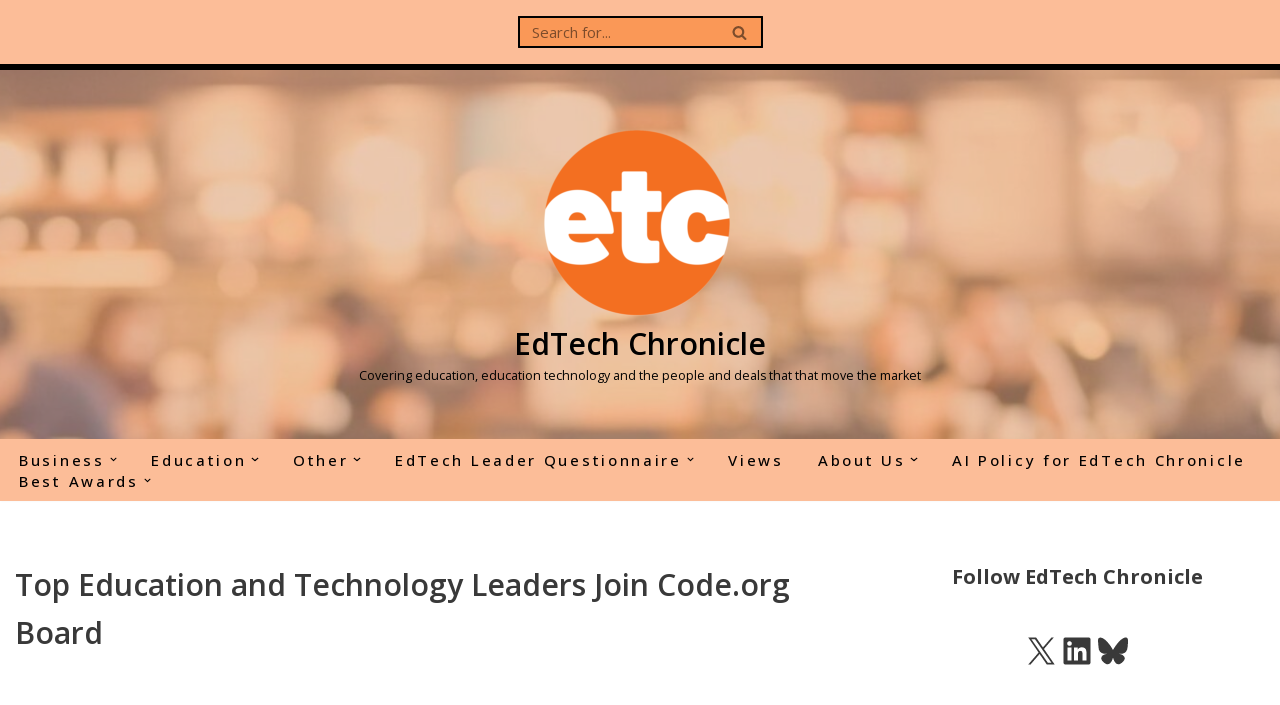

--- FILE ---
content_type: text/html; charset=UTF-8
request_url: https://edtechchronicle.com/top-education-and-technology-leaders-join-code-org-board/
body_size: 27232
content:
<!DOCTYPE html>
<html dir="ltr" lang="en-US" prefix="og: https://ogp.me/ns#">

<head>
	
	<meta charset="UTF-8">
	<meta name="viewport" content="width=device-width, initial-scale=1, minimum-scale=1">
	<link rel="profile" href="http://gmpg.org/xfn/11">
		<title>Top Education and Technology Leaders Join Code.org Board • EdTech Chronicle</title>
	<style>img:is([sizes="auto" i], [sizes^="auto," i]) { contain-intrinsic-size: 3000px 1500px }</style>
	
		<!-- All in One SEO 4.9.3 - aioseo.com -->
	<meta name="description" content="National nonprofit organization Code.org announced seven of the top education and technology leaders will join its board of directors." />
	<meta name="robots" content="max-image-preview:large" />
	<meta name="author" content="Managing Editor"/>
	<link rel="canonical" href="https://edtechchronicle.com/top-education-and-technology-leaders-join-code-org-board/" />
	<meta name="generator" content="All in One SEO (AIOSEO) 4.9.3" />
		<meta property="og:locale" content="en_US" />
		<meta property="og:site_name" content="EdTech Chronicle • Covering education, education technology and the people and deals that  that move the market" />
		<meta property="og:type" content="article" />
		<meta property="og:title" content="Top Education and Technology Leaders Join Code.org Board • EdTech Chronicle" />
		<meta property="og:description" content="National nonprofit organization Code.org announced seven of the top education and technology leaders will join its board of directors." />
		<meta property="og:url" content="https://edtechchronicle.com/top-education-and-technology-leaders-join-code-org-board/" />
		<meta property="og:image" content="https://edtechchronicle.com/wp-content/uploads/2022/04/2022-04-26_15-06-54.png" />
		<meta property="og:image:secure_url" content="https://edtechchronicle.com/wp-content/uploads/2022/04/2022-04-26_15-06-54.png" />
		<meta property="og:image:width" content="361" />
		<meta property="og:image:height" content="334" />
		<meta property="article:published_time" content="2022-04-26T22:09:09+00:00" />
		<meta property="article:modified_time" content="2022-06-08T18:49:22+00:00" />
		<meta name="twitter:card" content="summary_large_image" />
		<meta name="twitter:site" content="@edtechchronicle" />
		<meta name="twitter:title" content="Top Education and Technology Leaders Join Code.org Board • EdTech Chronicle" />
		<meta name="twitter:description" content="National nonprofit organization Code.org announced seven of the top education and technology leaders will join its board of directors." />
		<meta name="twitter:creator" content="@edtechchronicle" />
		<meta name="twitter:image" content="https://edtechchronicle.com/wp-content/uploads/2022/04/2022-04-26_15-06-54.png" />
		<script type="application/ld+json" class="aioseo-schema">
			{"@context":"https:\/\/schema.org","@graph":[{"@type":"BlogPosting","@id":"https:\/\/edtechchronicle.com\/top-education-and-technology-leaders-join-code-org-board\/#blogposting","name":"Top Education and Technology Leaders Join Code.org Board \u2022 EdTech Chronicle","headline":"Top Education and Technology Leaders Join Code.org Board","author":{"@id":"https:\/\/edtechchronicle.com\/author\/managing-editor\/#author"},"publisher":{"@id":"https:\/\/edtechchronicle.com\/#organization"},"image":{"@type":"ImageObject","url":"https:\/\/edtechchronicle.com\/wp-content\/uploads\/2022\/04\/2022-04-26_15-06-54.png","width":361,"height":334,"caption":"Code.org company logo"},"datePublished":"2022-04-26T18:09:09-04:00","dateModified":"2022-06-08T14:49:22-04:00","inLanguage":"en-US","mainEntityOfPage":{"@id":"https:\/\/edtechchronicle.com\/top-education-and-technology-leaders-join-code-org-board\/#webpage"},"isPartOf":{"@id":"https:\/\/edtechchronicle.com\/top-education-and-technology-leaders-join-code-org-board\/#webpage"},"articleSection":"Business, Hiring, Education, Hiring"},{"@type":"BreadcrumbList","@id":"https:\/\/edtechchronicle.com\/top-education-and-technology-leaders-join-code-org-board\/#breadcrumblist","itemListElement":[{"@type":"ListItem","@id":"https:\/\/edtechchronicle.com#listItem","position":1,"name":"Home","item":"https:\/\/edtechchronicle.com","nextItem":{"@type":"ListItem","@id":"https:\/\/edtechchronicle.com\/category\/business\/#listItem","name":"Business"}},{"@type":"ListItem","@id":"https:\/\/edtechchronicle.com\/category\/business\/#listItem","position":2,"name":"Business","item":"https:\/\/edtechchronicle.com\/category\/business\/","nextItem":{"@type":"ListItem","@id":"https:\/\/edtechchronicle.com\/top-education-and-technology-leaders-join-code-org-board\/#listItem","name":"Top Education and Technology Leaders Join Code.org Board"},"previousItem":{"@type":"ListItem","@id":"https:\/\/edtechchronicle.com#listItem","name":"Home"}},{"@type":"ListItem","@id":"https:\/\/edtechchronicle.com\/top-education-and-technology-leaders-join-code-org-board\/#listItem","position":3,"name":"Top Education and Technology Leaders Join Code.org Board","previousItem":{"@type":"ListItem","@id":"https:\/\/edtechchronicle.com\/category\/business\/#listItem","name":"Business"}}]},{"@type":"Organization","@id":"https:\/\/edtechchronicle.com\/#organization","name":"EdTech Chronicle","description":"Covering education, education technology and the people and deals that  that move the market","url":"https:\/\/edtechchronicle.com\/","logo":{"@type":"ImageObject","url":"https:\/\/edtechchronicle.com\/wp-content\/uploads\/2021\/06\/cropped-cropped-admin-ajax-1.png","@id":"https:\/\/edtechchronicle.com\/top-education-and-technology-leaders-join-code-org-board\/#organizationLogo","width":400,"height":400,"caption":"Edtech Chronicle logo in orange and white"},"image":{"@id":"https:\/\/edtechchronicle.com\/top-education-and-technology-leaders-join-code-org-board\/#organizationLogo"},"sameAs":["https:\/\/twitter.com\/edtechchronicle?lang=en"]},{"@type":"Person","@id":"https:\/\/edtechchronicle.com\/author\/managing-editor\/#author","url":"https:\/\/edtechchronicle.com\/author\/managing-editor\/","name":"Managing Editor","image":{"@type":"ImageObject","@id":"https:\/\/edtechchronicle.com\/top-education-and-technology-leaders-join-code-org-board\/#authorImage","url":"https:\/\/secure.gravatar.com\/avatar\/033e0cd2b8dfed0a67a66933407e1c2843a784c8831ffa5b60cbbc06131f83a0?s=96&d=mm&r=g","width":96,"height":96,"caption":"Managing Editor"}},{"@type":"WebPage","@id":"https:\/\/edtechchronicle.com\/top-education-and-technology-leaders-join-code-org-board\/#webpage","url":"https:\/\/edtechchronicle.com\/top-education-and-technology-leaders-join-code-org-board\/","name":"Top Education and Technology Leaders Join Code.org Board \u2022 EdTech Chronicle","description":"National nonprofit organization Code.org announced seven of the top education and technology leaders will join its board of directors.","inLanguage":"en-US","isPartOf":{"@id":"https:\/\/edtechchronicle.com\/#website"},"breadcrumb":{"@id":"https:\/\/edtechchronicle.com\/top-education-and-technology-leaders-join-code-org-board\/#breadcrumblist"},"author":{"@id":"https:\/\/edtechchronicle.com\/author\/managing-editor\/#author"},"creator":{"@id":"https:\/\/edtechchronicle.com\/author\/managing-editor\/#author"},"image":{"@type":"ImageObject","url":"https:\/\/edtechchronicle.com\/wp-content\/uploads\/2022\/04\/2022-04-26_15-06-54.png","@id":"https:\/\/edtechchronicle.com\/top-education-and-technology-leaders-join-code-org-board\/#mainImage","width":361,"height":334,"caption":"Code.org company logo"},"primaryImageOfPage":{"@id":"https:\/\/edtechchronicle.com\/top-education-and-technology-leaders-join-code-org-board\/#mainImage"},"datePublished":"2022-04-26T18:09:09-04:00","dateModified":"2022-06-08T14:49:22-04:00"},{"@type":"WebSite","@id":"https:\/\/edtechchronicle.com\/#website","url":"https:\/\/edtechchronicle.com\/","name":"EdTech Chronicle","description":"Covering education, education technology and the people and deals that  that move the market","inLanguage":"en-US","publisher":{"@id":"https:\/\/edtechchronicle.com\/#organization"}}]}
		</script>
		<!-- All in One SEO -->

<link rel='dns-prefetch' href='//platform-api.sharethis.com' />
<link rel='dns-prefetch' href='//fonts.googleapis.com' />
<link rel='dns-prefetch' href='//www.googletagmanager.com' />
<link rel="alternate" type="application/rss+xml" title="EdTech Chronicle &raquo; Feed" href="https://edtechchronicle.com/feed/" />
<link rel="alternate" type="application/rss+xml" title="EdTech Chronicle &raquo; Comments Feed" href="https://edtechchronicle.com/comments/feed/" />
		<!-- This site uses the Google Analytics by ExactMetrics plugin v8.11.1 - Using Analytics tracking - https://www.exactmetrics.com/ -->
		<!-- Note: ExactMetrics is not currently configured on this site. The site owner needs to authenticate with Google Analytics in the ExactMetrics settings panel. -->
					<!-- No tracking code set -->
				<!-- / Google Analytics by ExactMetrics -->
				<!-- This site uses the Google Analytics by MonsterInsights plugin v9.11.1 - Using Analytics tracking - https://www.monsterinsights.com/ -->
							<script src="//www.googletagmanager.com/gtag/js?id=G-V1L1VW58J5"  data-cfasync="false" data-wpfc-render="false" async></script>
			<script data-cfasync="false" data-wpfc-render="false">
				var mi_version = '9.11.1';
				var mi_track_user = true;
				var mi_no_track_reason = '';
								var MonsterInsightsDefaultLocations = {"page_location":"https:\/\/edtechchronicle.com\/top-education-and-technology-leaders-join-code-org-board\/"};
								if ( typeof MonsterInsightsPrivacyGuardFilter === 'function' ) {
					var MonsterInsightsLocations = (typeof MonsterInsightsExcludeQuery === 'object') ? MonsterInsightsPrivacyGuardFilter( MonsterInsightsExcludeQuery ) : MonsterInsightsPrivacyGuardFilter( MonsterInsightsDefaultLocations );
				} else {
					var MonsterInsightsLocations = (typeof MonsterInsightsExcludeQuery === 'object') ? MonsterInsightsExcludeQuery : MonsterInsightsDefaultLocations;
				}

								var disableStrs = [
										'ga-disable-G-V1L1VW58J5',
									];

				/* Function to detect opted out users */
				function __gtagTrackerIsOptedOut() {
					for (var index = 0; index < disableStrs.length; index++) {
						if (document.cookie.indexOf(disableStrs[index] + '=true') > -1) {
							return true;
						}
					}

					return false;
				}

				/* Disable tracking if the opt-out cookie exists. */
				if (__gtagTrackerIsOptedOut()) {
					for (var index = 0; index < disableStrs.length; index++) {
						window[disableStrs[index]] = true;
					}
				}

				/* Opt-out function */
				function __gtagTrackerOptout() {
					for (var index = 0; index < disableStrs.length; index++) {
						document.cookie = disableStrs[index] + '=true; expires=Thu, 31 Dec 2099 23:59:59 UTC; path=/';
						window[disableStrs[index]] = true;
					}
				}

				if ('undefined' === typeof gaOptout) {
					function gaOptout() {
						__gtagTrackerOptout();
					}
				}
								window.dataLayer = window.dataLayer || [];

				window.MonsterInsightsDualTracker = {
					helpers: {},
					trackers: {},
				};
				if (mi_track_user) {
					function __gtagDataLayer() {
						dataLayer.push(arguments);
					}

					function __gtagTracker(type, name, parameters) {
						if (!parameters) {
							parameters = {};
						}

						if (parameters.send_to) {
							__gtagDataLayer.apply(null, arguments);
							return;
						}

						if (type === 'event') {
														parameters.send_to = monsterinsights_frontend.v4_id;
							var hookName = name;
							if (typeof parameters['event_category'] !== 'undefined') {
								hookName = parameters['event_category'] + ':' + name;
							}

							if (typeof MonsterInsightsDualTracker.trackers[hookName] !== 'undefined') {
								MonsterInsightsDualTracker.trackers[hookName](parameters);
							} else {
								__gtagDataLayer('event', name, parameters);
							}
							
						} else {
							__gtagDataLayer.apply(null, arguments);
						}
					}

					__gtagTracker('js', new Date());
					__gtagTracker('set', {
						'developer_id.dZGIzZG': true,
											});
					if ( MonsterInsightsLocations.page_location ) {
						__gtagTracker('set', MonsterInsightsLocations);
					}
										__gtagTracker('config', 'G-V1L1VW58J5', {"forceSSL":"true","link_attribution":"true"} );
										window.gtag = __gtagTracker;										(function () {
						/* https://developers.google.com/analytics/devguides/collection/analyticsjs/ */
						/* ga and __gaTracker compatibility shim. */
						var noopfn = function () {
							return null;
						};
						var newtracker = function () {
							return new Tracker();
						};
						var Tracker = function () {
							return null;
						};
						var p = Tracker.prototype;
						p.get = noopfn;
						p.set = noopfn;
						p.send = function () {
							var args = Array.prototype.slice.call(arguments);
							args.unshift('send');
							__gaTracker.apply(null, args);
						};
						var __gaTracker = function () {
							var len = arguments.length;
							if (len === 0) {
								return;
							}
							var f = arguments[len - 1];
							if (typeof f !== 'object' || f === null || typeof f.hitCallback !== 'function') {
								if ('send' === arguments[0]) {
									var hitConverted, hitObject = false, action;
									if ('event' === arguments[1]) {
										if ('undefined' !== typeof arguments[3]) {
											hitObject = {
												'eventAction': arguments[3],
												'eventCategory': arguments[2],
												'eventLabel': arguments[4],
												'value': arguments[5] ? arguments[5] : 1,
											}
										}
									}
									if ('pageview' === arguments[1]) {
										if ('undefined' !== typeof arguments[2]) {
											hitObject = {
												'eventAction': 'page_view',
												'page_path': arguments[2],
											}
										}
									}
									if (typeof arguments[2] === 'object') {
										hitObject = arguments[2];
									}
									if (typeof arguments[5] === 'object') {
										Object.assign(hitObject, arguments[5]);
									}
									if ('undefined' !== typeof arguments[1].hitType) {
										hitObject = arguments[1];
										if ('pageview' === hitObject.hitType) {
											hitObject.eventAction = 'page_view';
										}
									}
									if (hitObject) {
										action = 'timing' === arguments[1].hitType ? 'timing_complete' : hitObject.eventAction;
										hitConverted = mapArgs(hitObject);
										__gtagTracker('event', action, hitConverted);
									}
								}
								return;
							}

							function mapArgs(args) {
								var arg, hit = {};
								var gaMap = {
									'eventCategory': 'event_category',
									'eventAction': 'event_action',
									'eventLabel': 'event_label',
									'eventValue': 'event_value',
									'nonInteraction': 'non_interaction',
									'timingCategory': 'event_category',
									'timingVar': 'name',
									'timingValue': 'value',
									'timingLabel': 'event_label',
									'page': 'page_path',
									'location': 'page_location',
									'title': 'page_title',
									'referrer' : 'page_referrer',
								};
								for (arg in args) {
																		if (!(!args.hasOwnProperty(arg) || !gaMap.hasOwnProperty(arg))) {
										hit[gaMap[arg]] = args[arg];
									} else {
										hit[arg] = args[arg];
									}
								}
								return hit;
							}

							try {
								f.hitCallback();
							} catch (ex) {
							}
						};
						__gaTracker.create = newtracker;
						__gaTracker.getByName = newtracker;
						__gaTracker.getAll = function () {
							return [];
						};
						__gaTracker.remove = noopfn;
						__gaTracker.loaded = true;
						window['__gaTracker'] = __gaTracker;
					})();
									} else {
										console.log("");
					(function () {
						function __gtagTracker() {
							return null;
						}

						window['__gtagTracker'] = __gtagTracker;
						window['gtag'] = __gtagTracker;
					})();
									}
			</script>
							<!-- / Google Analytics by MonsterInsights -->
		<script>
window._wpemojiSettings = {"baseUrl":"https:\/\/s.w.org\/images\/core\/emoji\/16.0.1\/72x72\/","ext":".png","svgUrl":"https:\/\/s.w.org\/images\/core\/emoji\/16.0.1\/svg\/","svgExt":".svg","source":{"concatemoji":"https:\/\/edtechchronicle.com\/wp-includes\/js\/wp-emoji-release.min.js?ver=6.8.3"}};
/*! This file is auto-generated */
!function(s,n){var o,i,e;function c(e){try{var t={supportTests:e,timestamp:(new Date).valueOf()};sessionStorage.setItem(o,JSON.stringify(t))}catch(e){}}function p(e,t,n){e.clearRect(0,0,e.canvas.width,e.canvas.height),e.fillText(t,0,0);var t=new Uint32Array(e.getImageData(0,0,e.canvas.width,e.canvas.height).data),a=(e.clearRect(0,0,e.canvas.width,e.canvas.height),e.fillText(n,0,0),new Uint32Array(e.getImageData(0,0,e.canvas.width,e.canvas.height).data));return t.every(function(e,t){return e===a[t]})}function u(e,t){e.clearRect(0,0,e.canvas.width,e.canvas.height),e.fillText(t,0,0);for(var n=e.getImageData(16,16,1,1),a=0;a<n.data.length;a++)if(0!==n.data[a])return!1;return!0}function f(e,t,n,a){switch(t){case"flag":return n(e,"\ud83c\udff3\ufe0f\u200d\u26a7\ufe0f","\ud83c\udff3\ufe0f\u200b\u26a7\ufe0f")?!1:!n(e,"\ud83c\udde8\ud83c\uddf6","\ud83c\udde8\u200b\ud83c\uddf6")&&!n(e,"\ud83c\udff4\udb40\udc67\udb40\udc62\udb40\udc65\udb40\udc6e\udb40\udc67\udb40\udc7f","\ud83c\udff4\u200b\udb40\udc67\u200b\udb40\udc62\u200b\udb40\udc65\u200b\udb40\udc6e\u200b\udb40\udc67\u200b\udb40\udc7f");case"emoji":return!a(e,"\ud83e\udedf")}return!1}function g(e,t,n,a){var r="undefined"!=typeof WorkerGlobalScope&&self instanceof WorkerGlobalScope?new OffscreenCanvas(300,150):s.createElement("canvas"),o=r.getContext("2d",{willReadFrequently:!0}),i=(o.textBaseline="top",o.font="600 32px Arial",{});return e.forEach(function(e){i[e]=t(o,e,n,a)}),i}function t(e){var t=s.createElement("script");t.src=e,t.defer=!0,s.head.appendChild(t)}"undefined"!=typeof Promise&&(o="wpEmojiSettingsSupports",i=["flag","emoji"],n.supports={everything:!0,everythingExceptFlag:!0},e=new Promise(function(e){s.addEventListener("DOMContentLoaded",e,{once:!0})}),new Promise(function(t){var n=function(){try{var e=JSON.parse(sessionStorage.getItem(o));if("object"==typeof e&&"number"==typeof e.timestamp&&(new Date).valueOf()<e.timestamp+604800&&"object"==typeof e.supportTests)return e.supportTests}catch(e){}return null}();if(!n){if("undefined"!=typeof Worker&&"undefined"!=typeof OffscreenCanvas&&"undefined"!=typeof URL&&URL.createObjectURL&&"undefined"!=typeof Blob)try{var e="postMessage("+g.toString()+"("+[JSON.stringify(i),f.toString(),p.toString(),u.toString()].join(",")+"));",a=new Blob([e],{type:"text/javascript"}),r=new Worker(URL.createObjectURL(a),{name:"wpTestEmojiSupports"});return void(r.onmessage=function(e){c(n=e.data),r.terminate(),t(n)})}catch(e){}c(n=g(i,f,p,u))}t(n)}).then(function(e){for(var t in e)n.supports[t]=e[t],n.supports.everything=n.supports.everything&&n.supports[t],"flag"!==t&&(n.supports.everythingExceptFlag=n.supports.everythingExceptFlag&&n.supports[t]);n.supports.everythingExceptFlag=n.supports.everythingExceptFlag&&!n.supports.flag,n.DOMReady=!1,n.readyCallback=function(){n.DOMReady=!0}}).then(function(){return e}).then(function(){var e;n.supports.everything||(n.readyCallback(),(e=n.source||{}).concatemoji?t(e.concatemoji):e.wpemoji&&e.twemoji&&(t(e.twemoji),t(e.wpemoji)))}))}((window,document),window._wpemojiSettings);
</script>
<style id='wp-emoji-styles-inline-css'>

	img.wp-smiley, img.emoji {
		display: inline !important;
		border: none !important;
		box-shadow: none !important;
		height: 1em !important;
		width: 1em !important;
		margin: 0 0.07em !important;
		vertical-align: -0.1em !important;
		background: none !important;
		padding: 0 !important;
	}
</style>
<link rel='stylesheet' id='wp-block-library-css' href='https://edtechchronicle.com/wp-includes/css/dist/block-library/style.min.css?ver=6.8.3' media='all' />
<link rel='stylesheet' id='blockspare-frontend-block-style-css-css' href='https://edtechchronicle.com/wp-content/plugins/blockspare/dist/style-blocks.css?ver=6.8.3' media='all' />
<link rel='stylesheet' id='blockspare-frontend-banner-style-css-css' href='https://edtechchronicle.com/wp-content/plugins/blockspare/dist/style-banner_group.css?ver=6.8.3' media='all' />
<link rel='stylesheet' id='fontawesome-css' href='https://edtechchronicle.com/wp-content/plugins/blockspare/assets/fontawesome/css/all.css?ver=6.8.3' media='all' />
<link rel='stylesheet' id='slick-css' href='https://edtechchronicle.com/wp-content/plugins/blockspare/assets/slick/css/slick.css?ver=6.8.3' media='all' />
<style id='classic-theme-styles-inline-css'>
/*! This file is auto-generated */
.wp-block-button__link{color:#fff;background-color:#32373c;border-radius:9999px;box-shadow:none;text-decoration:none;padding:calc(.667em + 2px) calc(1.333em + 2px);font-size:1.125em}.wp-block-file__button{background:#32373c;color:#fff;text-decoration:none}
</style>
<link rel='stylesheet' id='aioseo/css/src/vue/standalone/blocks/table-of-contents/global.scss-css' href='https://edtechchronicle.com/wp-content/plugins/all-in-one-seo-pack/dist/Lite/assets/css/table-of-contents/global.e90f6d47.css?ver=4.9.3' media='all' />
<style id='global-styles-inline-css'>
:root{--wp--preset--aspect-ratio--square: 1;--wp--preset--aspect-ratio--4-3: 4/3;--wp--preset--aspect-ratio--3-4: 3/4;--wp--preset--aspect-ratio--3-2: 3/2;--wp--preset--aspect-ratio--2-3: 2/3;--wp--preset--aspect-ratio--16-9: 16/9;--wp--preset--aspect-ratio--9-16: 9/16;--wp--preset--color--black: #000000;--wp--preset--color--cyan-bluish-gray: #abb8c3;--wp--preset--color--white: #ffffff;--wp--preset--color--pale-pink: #f78da7;--wp--preset--color--vivid-red: #cf2e2e;--wp--preset--color--luminous-vivid-orange: #ff6900;--wp--preset--color--luminous-vivid-amber: #fcb900;--wp--preset--color--light-green-cyan: #7bdcb5;--wp--preset--color--vivid-green-cyan: #00d084;--wp--preset--color--pale-cyan-blue: #8ed1fc;--wp--preset--color--vivid-cyan-blue: #0693e3;--wp--preset--color--vivid-purple: #9b51e0;--wp--preset--color--neve-link-color: var(--nv-primary-accent);--wp--preset--color--neve-link-hover-color: var(--nv-secondary-accent);--wp--preset--color--nv-site-bg: var(--nv-site-bg);--wp--preset--color--nv-light-bg: var(--nv-light-bg);--wp--preset--color--nv-dark-bg: var(--nv-dark-bg);--wp--preset--color--neve-text-color: var(--nv-text-color);--wp--preset--color--nv-text-dark-bg: var(--nv-text-dark-bg);--wp--preset--color--nv-c-1: var(--nv-c-1);--wp--preset--color--nv-c-2: var(--nv-c-2);--wp--preset--gradient--vivid-cyan-blue-to-vivid-purple: linear-gradient(135deg,rgba(6,147,227,1) 0%,rgb(155,81,224) 100%);--wp--preset--gradient--light-green-cyan-to-vivid-green-cyan: linear-gradient(135deg,rgb(122,220,180) 0%,rgb(0,208,130) 100%);--wp--preset--gradient--luminous-vivid-amber-to-luminous-vivid-orange: linear-gradient(135deg,rgba(252,185,0,1) 0%,rgba(255,105,0,1) 100%);--wp--preset--gradient--luminous-vivid-orange-to-vivid-red: linear-gradient(135deg,rgba(255,105,0,1) 0%,rgb(207,46,46) 100%);--wp--preset--gradient--very-light-gray-to-cyan-bluish-gray: linear-gradient(135deg,rgb(238,238,238) 0%,rgb(169,184,195) 100%);--wp--preset--gradient--cool-to-warm-spectrum: linear-gradient(135deg,rgb(74,234,220) 0%,rgb(151,120,209) 20%,rgb(207,42,186) 40%,rgb(238,44,130) 60%,rgb(251,105,98) 80%,rgb(254,248,76) 100%);--wp--preset--gradient--blush-light-purple: linear-gradient(135deg,rgb(255,206,236) 0%,rgb(152,150,240) 100%);--wp--preset--gradient--blush-bordeaux: linear-gradient(135deg,rgb(254,205,165) 0%,rgb(254,45,45) 50%,rgb(107,0,62) 100%);--wp--preset--gradient--luminous-dusk: linear-gradient(135deg,rgb(255,203,112) 0%,rgb(199,81,192) 50%,rgb(65,88,208) 100%);--wp--preset--gradient--pale-ocean: linear-gradient(135deg,rgb(255,245,203) 0%,rgb(182,227,212) 50%,rgb(51,167,181) 100%);--wp--preset--gradient--electric-grass: linear-gradient(135deg,rgb(202,248,128) 0%,rgb(113,206,126) 100%);--wp--preset--gradient--midnight: linear-gradient(135deg,rgb(2,3,129) 0%,rgb(40,116,252) 100%);--wp--preset--font-size--small: 13px;--wp--preset--font-size--medium: 20px;--wp--preset--font-size--large: 36px;--wp--preset--font-size--x-large: 42px;--wp--preset--spacing--20: 0.44rem;--wp--preset--spacing--30: 0.67rem;--wp--preset--spacing--40: 1rem;--wp--preset--spacing--50: 1.5rem;--wp--preset--spacing--60: 2.25rem;--wp--preset--spacing--70: 3.38rem;--wp--preset--spacing--80: 5.06rem;--wp--preset--shadow--natural: 6px 6px 9px rgba(0, 0, 0, 0.2);--wp--preset--shadow--deep: 12px 12px 50px rgba(0, 0, 0, 0.4);--wp--preset--shadow--sharp: 6px 6px 0px rgba(0, 0, 0, 0.2);--wp--preset--shadow--outlined: 6px 6px 0px -3px rgba(255, 255, 255, 1), 6px 6px rgba(0, 0, 0, 1);--wp--preset--shadow--crisp: 6px 6px 0px rgba(0, 0, 0, 1);}:where(.is-layout-flex){gap: 0.5em;}:where(.is-layout-grid){gap: 0.5em;}body .is-layout-flex{display: flex;}.is-layout-flex{flex-wrap: wrap;align-items: center;}.is-layout-flex > :is(*, div){margin: 0;}body .is-layout-grid{display: grid;}.is-layout-grid > :is(*, div){margin: 0;}:where(.wp-block-columns.is-layout-flex){gap: 2em;}:where(.wp-block-columns.is-layout-grid){gap: 2em;}:where(.wp-block-post-template.is-layout-flex){gap: 1.25em;}:where(.wp-block-post-template.is-layout-grid){gap: 1.25em;}.has-black-color{color: var(--wp--preset--color--black) !important;}.has-cyan-bluish-gray-color{color: var(--wp--preset--color--cyan-bluish-gray) !important;}.has-white-color{color: var(--wp--preset--color--white) !important;}.has-pale-pink-color{color: var(--wp--preset--color--pale-pink) !important;}.has-vivid-red-color{color: var(--wp--preset--color--vivid-red) !important;}.has-luminous-vivid-orange-color{color: var(--wp--preset--color--luminous-vivid-orange) !important;}.has-luminous-vivid-amber-color{color: var(--wp--preset--color--luminous-vivid-amber) !important;}.has-light-green-cyan-color{color: var(--wp--preset--color--light-green-cyan) !important;}.has-vivid-green-cyan-color{color: var(--wp--preset--color--vivid-green-cyan) !important;}.has-pale-cyan-blue-color{color: var(--wp--preset--color--pale-cyan-blue) !important;}.has-vivid-cyan-blue-color{color: var(--wp--preset--color--vivid-cyan-blue) !important;}.has-vivid-purple-color{color: var(--wp--preset--color--vivid-purple) !important;}.has-neve-link-color-color{color: var(--wp--preset--color--neve-link-color) !important;}.has-neve-link-hover-color-color{color: var(--wp--preset--color--neve-link-hover-color) !important;}.has-nv-site-bg-color{color: var(--wp--preset--color--nv-site-bg) !important;}.has-nv-light-bg-color{color: var(--wp--preset--color--nv-light-bg) !important;}.has-nv-dark-bg-color{color: var(--wp--preset--color--nv-dark-bg) !important;}.has-neve-text-color-color{color: var(--wp--preset--color--neve-text-color) !important;}.has-nv-text-dark-bg-color{color: var(--wp--preset--color--nv-text-dark-bg) !important;}.has-nv-c-1-color{color: var(--wp--preset--color--nv-c-1) !important;}.has-nv-c-2-color{color: var(--wp--preset--color--nv-c-2) !important;}.has-black-background-color{background-color: var(--wp--preset--color--black) !important;}.has-cyan-bluish-gray-background-color{background-color: var(--wp--preset--color--cyan-bluish-gray) !important;}.has-white-background-color{background-color: var(--wp--preset--color--white) !important;}.has-pale-pink-background-color{background-color: var(--wp--preset--color--pale-pink) !important;}.has-vivid-red-background-color{background-color: var(--wp--preset--color--vivid-red) !important;}.has-luminous-vivid-orange-background-color{background-color: var(--wp--preset--color--luminous-vivid-orange) !important;}.has-luminous-vivid-amber-background-color{background-color: var(--wp--preset--color--luminous-vivid-amber) !important;}.has-light-green-cyan-background-color{background-color: var(--wp--preset--color--light-green-cyan) !important;}.has-vivid-green-cyan-background-color{background-color: var(--wp--preset--color--vivid-green-cyan) !important;}.has-pale-cyan-blue-background-color{background-color: var(--wp--preset--color--pale-cyan-blue) !important;}.has-vivid-cyan-blue-background-color{background-color: var(--wp--preset--color--vivid-cyan-blue) !important;}.has-vivid-purple-background-color{background-color: var(--wp--preset--color--vivid-purple) !important;}.has-neve-link-color-background-color{background-color: var(--wp--preset--color--neve-link-color) !important;}.has-neve-link-hover-color-background-color{background-color: var(--wp--preset--color--neve-link-hover-color) !important;}.has-nv-site-bg-background-color{background-color: var(--wp--preset--color--nv-site-bg) !important;}.has-nv-light-bg-background-color{background-color: var(--wp--preset--color--nv-light-bg) !important;}.has-nv-dark-bg-background-color{background-color: var(--wp--preset--color--nv-dark-bg) !important;}.has-neve-text-color-background-color{background-color: var(--wp--preset--color--neve-text-color) !important;}.has-nv-text-dark-bg-background-color{background-color: var(--wp--preset--color--nv-text-dark-bg) !important;}.has-nv-c-1-background-color{background-color: var(--wp--preset--color--nv-c-1) !important;}.has-nv-c-2-background-color{background-color: var(--wp--preset--color--nv-c-2) !important;}.has-black-border-color{border-color: var(--wp--preset--color--black) !important;}.has-cyan-bluish-gray-border-color{border-color: var(--wp--preset--color--cyan-bluish-gray) !important;}.has-white-border-color{border-color: var(--wp--preset--color--white) !important;}.has-pale-pink-border-color{border-color: var(--wp--preset--color--pale-pink) !important;}.has-vivid-red-border-color{border-color: var(--wp--preset--color--vivid-red) !important;}.has-luminous-vivid-orange-border-color{border-color: var(--wp--preset--color--luminous-vivid-orange) !important;}.has-luminous-vivid-amber-border-color{border-color: var(--wp--preset--color--luminous-vivid-amber) !important;}.has-light-green-cyan-border-color{border-color: var(--wp--preset--color--light-green-cyan) !important;}.has-vivid-green-cyan-border-color{border-color: var(--wp--preset--color--vivid-green-cyan) !important;}.has-pale-cyan-blue-border-color{border-color: var(--wp--preset--color--pale-cyan-blue) !important;}.has-vivid-cyan-blue-border-color{border-color: var(--wp--preset--color--vivid-cyan-blue) !important;}.has-vivid-purple-border-color{border-color: var(--wp--preset--color--vivid-purple) !important;}.has-neve-link-color-border-color{border-color: var(--wp--preset--color--neve-link-color) !important;}.has-neve-link-hover-color-border-color{border-color: var(--wp--preset--color--neve-link-hover-color) !important;}.has-nv-site-bg-border-color{border-color: var(--wp--preset--color--nv-site-bg) !important;}.has-nv-light-bg-border-color{border-color: var(--wp--preset--color--nv-light-bg) !important;}.has-nv-dark-bg-border-color{border-color: var(--wp--preset--color--nv-dark-bg) !important;}.has-neve-text-color-border-color{border-color: var(--wp--preset--color--neve-text-color) !important;}.has-nv-text-dark-bg-border-color{border-color: var(--wp--preset--color--nv-text-dark-bg) !important;}.has-nv-c-1-border-color{border-color: var(--wp--preset--color--nv-c-1) !important;}.has-nv-c-2-border-color{border-color: var(--wp--preset--color--nv-c-2) !important;}.has-vivid-cyan-blue-to-vivid-purple-gradient-background{background: var(--wp--preset--gradient--vivid-cyan-blue-to-vivid-purple) !important;}.has-light-green-cyan-to-vivid-green-cyan-gradient-background{background: var(--wp--preset--gradient--light-green-cyan-to-vivid-green-cyan) !important;}.has-luminous-vivid-amber-to-luminous-vivid-orange-gradient-background{background: var(--wp--preset--gradient--luminous-vivid-amber-to-luminous-vivid-orange) !important;}.has-luminous-vivid-orange-to-vivid-red-gradient-background{background: var(--wp--preset--gradient--luminous-vivid-orange-to-vivid-red) !important;}.has-very-light-gray-to-cyan-bluish-gray-gradient-background{background: var(--wp--preset--gradient--very-light-gray-to-cyan-bluish-gray) !important;}.has-cool-to-warm-spectrum-gradient-background{background: var(--wp--preset--gradient--cool-to-warm-spectrum) !important;}.has-blush-light-purple-gradient-background{background: var(--wp--preset--gradient--blush-light-purple) !important;}.has-blush-bordeaux-gradient-background{background: var(--wp--preset--gradient--blush-bordeaux) !important;}.has-luminous-dusk-gradient-background{background: var(--wp--preset--gradient--luminous-dusk) !important;}.has-pale-ocean-gradient-background{background: var(--wp--preset--gradient--pale-ocean) !important;}.has-electric-grass-gradient-background{background: var(--wp--preset--gradient--electric-grass) !important;}.has-midnight-gradient-background{background: var(--wp--preset--gradient--midnight) !important;}.has-small-font-size{font-size: var(--wp--preset--font-size--small) !important;}.has-medium-font-size{font-size: var(--wp--preset--font-size--medium) !important;}.has-large-font-size{font-size: var(--wp--preset--font-size--large) !important;}.has-x-large-font-size{font-size: var(--wp--preset--font-size--x-large) !important;}
:where(.wp-block-post-template.is-layout-flex){gap: 1.25em;}:where(.wp-block-post-template.is-layout-grid){gap: 1.25em;}
:where(.wp-block-columns.is-layout-flex){gap: 2em;}:where(.wp-block-columns.is-layout-grid){gap: 2em;}
:root :where(.wp-block-pullquote){font-size: 1.5em;line-height: 1.6;}
</style>
<link rel='stylesheet' id='profilegrid-user-profiles-groups-and-communities-css' href='https://edtechchronicle.com/wp-content/plugins/profilegrid-user-profiles-groups-and-communities/public/css/profile-magic-public.css?ver=5.9.7.2' media='all' />
<link rel='stylesheet' id='pm-font-awesome-css' href='https://edtechchronicle.com/wp-content/plugins/profilegrid-user-profiles-groups-and-communities/public/css/font-awesome.css?ver=5.9.7.2' media='all' />
<link rel='stylesheet' id='pg-password-checker-css' href='https://edtechchronicle.com/wp-content/plugins/profilegrid-user-profiles-groups-and-communities/public/css/pg-password-checker.css?ver=5.9.7.2' media='all' />
<link rel='stylesheet' id='pg-profile-menu-css' href='https://edtechchronicle.com/wp-content/plugins/profilegrid-user-profiles-groups-and-communities/public/css/pg-profile-menu.css?ver=5.9.7.2' media='all' />
<link rel='stylesheet' id='pg-responsive-css' href='https://edtechchronicle.com/wp-content/plugins/profilegrid-user-profiles-groups-and-communities/public/css/pg-responsive-public.css?ver=5.9.7.2' media='all' />
<link rel='stylesheet' id='simple-banner-style-css' href='https://edtechchronicle.com/wp-content/plugins/simple-banner/simple-banner.css?ver=3.2.1' media='all' />
<link rel='stylesheet' id='wp-components-css' href='https://edtechchronicle.com/wp-includes/css/dist/components/style.min.css?ver=6.8.3' media='all' />
<link rel='stylesheet' id='godaddy-styles-css' href='https://edtechchronicle.com/wp-content/mu-plugins/vendor/wpex/godaddy-launch/includes/Dependencies/GoDaddy/Styles/build/latest.css?ver=2.0.2' media='all' />
<link rel='stylesheet' id='neve-style-css' href='https://edtechchronicle.com/wp-content/themes/neve/style-main-new.min.css?ver=4.2.2' media='all' />
<style id='neve-style-inline-css'>
.is-menu-sidebar .header-menu-sidebar { visibility: visible; }.is-menu-sidebar.menu_sidebar_slide_left .header-menu-sidebar { transform: translate3d(0, 0, 0); left: 0; }.is-menu-sidebar.menu_sidebar_slide_right .header-menu-sidebar { transform: translate3d(0, 0, 0); right: 0; }.is-menu-sidebar.menu_sidebar_pull_right .header-menu-sidebar, .is-menu-sidebar.menu_sidebar_pull_left .header-menu-sidebar { transform: translateX(0); }.is-menu-sidebar.menu_sidebar_dropdown .header-menu-sidebar { height: auto; }.is-menu-sidebar.menu_sidebar_dropdown .header-menu-sidebar-inner { max-height: 400px; padding: 20px 0; }.is-menu-sidebar.menu_sidebar_full_canvas .header-menu-sidebar { opacity: 1; }.header-menu-sidebar .menu-item-nav-search:not(.floating) { pointer-events: none; }.header-menu-sidebar .menu-item-nav-search .is-menu-sidebar { pointer-events: unset; }@media screen and (max-width: 960px) { .builder-item.cr .item--inner { --textalign: center; --justify: center; } }
.nv-meta-list li.meta:not(:last-child):after { content:"/" }.nv-meta-list .no-mobile{
			display:none;
		}.nv-meta-list li.last::after{
			content: ""!important;
		}@media (min-width: 769px) {
			.nv-meta-list .no-mobile {
				display: inline-block;
			}
			.nv-meta-list li.last:not(:last-child)::after {
		 		content: "/" !important;
			}
		}
 :root{ --container: 748px;--postwidth:100%; --primarybtnbg: var(--nv-primary-accent); --primarybtnhoverbg: var(--nv-primary-accent); --primarybtncolor: #fff; --secondarybtncolor: var(--nv-primary-accent); --primarybtnhovercolor: #fff; --secondarybtnhovercolor: var(--nv-primary-accent);--primarybtnborderradius:3px;--secondarybtnborderradius:3px;--secondarybtnborderwidth:3px;--btnpadding:13px 15px;--primarybtnpadding:13px 15px;--secondarybtnpadding:calc(13px - 3px) calc(15px - 3px); --bodyfontfamily: "Open Sans"; --bodyfontsize: 15px; --bodylineheight: 1.6em; --bodyletterspacing: 0px; --bodyfontweight: 400; --bodytexttransform: none; --headingsfontfamily: "Open Sans"; --h1fontsize: 1.5em; --h1fontweight: 600; --h1lineheight: 1.6em; --h1letterspacing: 0px; --h1texttransform: none; --h2fontsize: 28px; --h2fontweight: 700; --h2lineheight: 1.3; --h2letterspacing: 0px; --h2texttransform: none; --h3fontsize: 24px; --h3fontweight: 700; --h3lineheight: 1.4; --h3letterspacing: 0px; --h3texttransform: none; --h4fontsize: 20px; --h4fontweight: 700; --h4lineheight: 1.6; --h4letterspacing: 0px; --h4texttransform: none; --h5fontsize: 16px; --h5fontweight: 700; --h5lineheight: 1.6; --h5letterspacing: 0px; --h5texttransform: none; --h6fontsize: 14px; --h6fontweight: 700; --h6lineheight: 1.6; --h6letterspacing: 0px; --h6texttransform: none;--formfieldborderwidth:2px;--formfieldborderradius:3px; --formfieldbgcolor: var(--nv-site-bg); --formfieldbordercolor: #dddddd; --formfieldcolor: var(--nv-text-color);--formfieldpadding:10px 12px; } .nv-index-posts{ --borderradius:0px; } .single-post-container .alignfull > [class*="__inner-container"], .single-post-container .alignwide > [class*="__inner-container"]{ max-width:718px } .nv-meta-list{ --avatarsize: 20px; } .single .nv-meta-list{ --avatarsize: 20px; } .neve-main{ --color: #ffffff;--boxshadow:0 16px 38px -12px rgba(0,0,0,0.56), 0 4px 25px 0 rgba(0,0,0,0.12), 0 8px 10px -5px rgba(0,0,0,0.2); } .nv-post-cover{ --height: 250px;--padding:40px 15px;--justify: flex-start; --textalign: left; --valign: center; } .nv-post-cover .nv-title-meta-wrap, .nv-page-title-wrap, .entry-header{ --textalign: left; } .nv-is-boxed.nv-title-meta-wrap{ --padding:40px 15px; --bgcolor: var(--nv-dark-bg); } .nv-overlay{ --opacity: 50; --blendmode: normal; } .nv-is-boxed.nv-comments-wrap{ --padding:20px; } .nv-is-boxed.comment-respond{ --padding:20px; } .single:not(.single-product), .page{ --c-vspace:0 0 0 0;; } .scroll-to-top{ --color: var(--nv-text-dark-bg);--padding:8px 10px; --borderradius: 3px; --bgcolor: var(--nv-primary-accent); --hovercolor: var(--nv-text-dark-bg); --hoverbgcolor: var(--nv-primary-accent);--size:16px; } .global-styled{ --bgcolor: var(--nv-site-bg); } .header-top{ --rowbwidth:0px; --rowbcolor: #000000; --color: var(--nv-text-color); --bgcolor: rgba(247,125,54,0.3); } .header-main{ --rowbwidth:0px; --rowbcolor: #101010; --color: #ffffff; --overlaycolor: #edaf83;--bgimage:url("https://edtechchronicle.com/wp-content/uploads/2021/06/cropped-qtq80-rdeado.jpeg");--bgposition:50% 43%;;--bgattachment:fixed;--bgoverlayopacity:0.58; } .header-bottom{ --rowbwidth:0px; --rowbcolor: #000000; --color: #010101; --bgcolor: rgba(247,125,54,0.3); } .header-menu-sidebar-bg{ --justify: flex-start; --textalign: left;--flexg: 1;--wrapdropdownwidth: auto; --color: var(--nv-text-color); --bgcolor: var(--nv-site-bg); } .header-menu-sidebar{ width: 360px; } .builder-item--logo{ --maxwidth: 120px; --color: #000000; --fs: 24px;--padding:10px 0;--margin:0; --textalign: left;--justify: flex-start; } .builder-item--nav-icon,.header-menu-sidebar .close-sidebar-panel .navbar-toggle{ --borderradius:0; } .builder-item--nav-icon{ --label-margin:0 5px 0 0;;--padding:10px 15px;--margin:0; } .builder-item--primary-menu{ --color: #000000; --hovercolor: #ffffff; --hovertextcolor: var(--nv-text-color); --activecolor: #f36a08; --spacing: 20px; --height: 25px;--padding:0;--margin:0; --fontfamily: "Open Sans"; --fontsize: 1em; --lineheight: 1.6em; --letterspacing: 0px; --fontweight: 500; --texttransform: none; --iconsize: 1em; } .hfg-is-group.has-primary-menu .inherit-ff{ --inheritedff: Open Sans; --inheritedfw: 500; } .builder-item--header_search{ --height: 40px; --formfieldfontsize: 14px;--formfieldborderwidth:1px;--formfieldborderradius:1px; --formfieldbgcolor: rgba(245,102,0,0.43); --formfieldbordercolor: #000000; --formfieldcolor: #000000;--padding:0;--margin:0; } .footer-top-inner .row{ grid-template-columns:1fr; --valign: flex-start; } .footer-top{ --rowbwidth:0px; --rowbcolor: var(--nv-light-bg); --color: var(--nv-text-color); --bgcolor: rgba(247,125,54,0.3); } .footer-main-inner .row{ grid-template-columns:1fr; --valign: flex-start; } .footer-main{ --rowbcolor: var(--nv-light-bg); --color: var(--nv-text-color); --bgcolor: var(--nv-site-bg); } .footer-bottom-inner .row{ grid-template-columns:1fr 1fr 1fr; --valign: flex-start; } .footer-bottom{ --rowbcolor: var(--nv-light-bg); --color: var(--nv-text-dark-bg); --bgcolor: rgba(247, 125, 38, 0.47); } .builder-item--footer-two-widgets{ --padding:0;--margin:0; --textalign: left;--justify: flex-start; } .builder-item--footer-three-widgets{ --padding:0;--margin:0; --textalign: left;--justify: flex-start; } @media(min-width: 576px){ :root{ --container: 992px;--postwidth:100%;--btnpadding:13px 15px;--primarybtnpadding:13px 15px;--secondarybtnpadding:calc(13px - 3px) calc(15px - 3px); --bodyfontsize: 16px; --bodylineheight: 1.6em; --bodyletterspacing: 0px; --h1fontsize: 1.5em; --h1lineheight: 1.6em; --h1letterspacing: 0px; --h2fontsize: 30px; --h2lineheight: 1.2; --h2letterspacing: 0px; --h3fontsize: 26px; --h3lineheight: 1.4; --h3letterspacing: 0px; --h4fontsize: 22px; --h4lineheight: 1.5; --h4letterspacing: 0px; --h5fontsize: 18px; --h5lineheight: 1.6; --h5letterspacing: 0px; --h6fontsize: 14px; --h6lineheight: 1.6; --h6letterspacing: 0px; } .single-post-container .alignfull > [class*="__inner-container"], .single-post-container .alignwide > [class*="__inner-container"]{ max-width:962px } .nv-meta-list{ --avatarsize: 20px; } .single .nv-meta-list{ --avatarsize: 20px; } .nv-post-cover{ --height: 320px;--padding:60px 30px;--justify: flex-start; --textalign: left; --valign: center; } .nv-post-cover .nv-title-meta-wrap, .nv-page-title-wrap, .entry-header{ --textalign: left; } .nv-is-boxed.nv-title-meta-wrap{ --padding:60px 30px; } .nv-is-boxed.nv-comments-wrap{ --padding:30px; } .nv-is-boxed.comment-respond{ --padding:30px; } .single:not(.single-product), .page{ --c-vspace:0 0 0 0;; } .scroll-to-top{ --padding:8px 10px;--size:16px; } .header-top{ --rowbwidth:0px; } .header-main{ --rowbwidth:0px; } .header-bottom{ --rowbwidth:0px; } .header-menu-sidebar-bg{ --justify: flex-start; --textalign: left;--flexg: 1;--wrapdropdownwidth: auto; } .header-menu-sidebar{ width: 360px; } .builder-item--logo{ --maxwidth: 120px; --fs: 24px;--padding:10px 0;--margin:0; --textalign: left;--justify: flex-start; } .builder-item--nav-icon{ --label-margin:0 5px 0 0;;--padding:10px 15px;--margin:0; } .builder-item--primary-menu{ --spacing: 20px; --height: 25px;--padding:0;--margin:0; --fontsize: 1em; --lineheight: 1.6em; --letterspacing: 0px; --iconsize: 1em; } .builder-item--header_search{ --height: 40px; --formfieldfontsize: 14px;--formfieldborderwidth:1px;--formfieldborderradius:1px;--padding:0;--margin:0; } .footer-top{ --rowbwidth:0px; } .builder-item--footer-two-widgets{ --padding:0;--margin:0; --textalign: left;--justify: flex-start; } .builder-item--footer-three-widgets{ --padding:0;--margin:0; --textalign: left;--justify: flex-start; } }@media(min-width: 960px){ :root{ --container: 1600px;--postwidth:50%;--btnpadding:13px 15px;--primarybtnpadding:13px 15px;--secondarybtnpadding:calc(13px - 3px) calc(15px - 3px); --bodyfontsize: 15px; --bodylineheight: 1.4em; --bodyletterspacing: 0px; --h1fontsize: 2em; --h1lineheight: 1.6em; --h1letterspacing: 0px; --h2fontsize: 32px; --h2lineheight: 1.2; --h2letterspacing: 0px; --h3fontsize: 28px; --h3lineheight: 1.4; --h3letterspacing: 0px; --h4fontsize: 24px; --h4lineheight: 1.5; --h4letterspacing: 0px; --h5fontsize: 20px; --h5lineheight: 1.6; --h5letterspacing: 0px; --h6fontsize: 16px; --h6lineheight: 1.6; --h6letterspacing: 0px; } body:not(.single):not(.archive):not(.blog):not(.search):not(.error404) .neve-main > .container .col, body.post-type-archive-course .neve-main > .container .col, body.post-type-archive-llms_membership .neve-main > .container .col{ max-width: 100%; } body:not(.single):not(.archive):not(.blog):not(.search):not(.error404) .nv-sidebar-wrap, body.post-type-archive-course .nv-sidebar-wrap, body.post-type-archive-llms_membership .nv-sidebar-wrap{ max-width: 0%; } .neve-main > .archive-container .nv-index-posts.col{ max-width: 100%; } .neve-main > .archive-container .nv-sidebar-wrap{ max-width: 0%; } .neve-main > .single-post-container .nv-single-post-wrap.col{ max-width: 66%; } .single-post-container .alignfull > [class*="__inner-container"], .single-post-container .alignwide > [class*="__inner-container"]{ max-width:1026px } .container-fluid.single-post-container .alignfull > [class*="__inner-container"], .container-fluid.single-post-container .alignwide > [class*="__inner-container"]{ max-width:calc(66% + 15px) } .neve-main > .single-post-container .nv-sidebar-wrap{ max-width: 34%; } .nv-meta-list{ --avatarsize: 20px; } .single .nv-meta-list{ --avatarsize: 20px; } .nv-post-cover{ --height: 400px;--padding:60px 40px;--justify: flex-start; --textalign: left; --valign: center; } .nv-post-cover .nv-title-meta-wrap, .nv-page-title-wrap, .entry-header{ --textalign: left; } .nv-is-boxed.nv-title-meta-wrap{ --padding:60px 40px; } .nv-is-boxed.nv-comments-wrap{ --padding:40px; } .nv-is-boxed.comment-respond{ --padding:40px; } .single:not(.single-product), .page{ --c-vspace:0 0 0 0;; } .scroll-to-top{ --padding:8px 10px;--size:16px; } .header-top{ --height:4px;--rowbwidth:6px; } .header-main{ --height:116px;--rowbwidth:0px; } .header-bottom{ --height:62px;--rowbwidth:0px; } .header-menu-sidebar-bg{ --justify: flex-start; --textalign: left;--flexg: 1;--wrapdropdownwidth: auto; } .header-menu-sidebar{ width: 360px; } .builder-item--logo{ --maxwidth: 350px; --fs: 30px;--padding:20px 0 20px 0;;--margin:25px; --textalign: center;--justify: center; } .builder-item--nav-icon{ --label-margin:0 5px 0 0;;--padding:10px 15px;--margin:0; } .builder-item--primary-menu{ --spacing: 26px; --height: 21px;--padding:0;--margin:0; --fontsize: 1em; --lineheight: 1em; --letterspacing: 2.7px; --iconsize: 1em; } .builder-item--header_search{ --height: 32px; --formfieldfontsize: 15px;--formfieldborderwidth:2px;--formfieldborderradius:1px;--padding:4px;--margin:0; } .footer-top{ --height:130px;--rowbwidth:0px; } .footer-bottom{ --height:87px; } .builder-item--footer-two-widgets{ --padding:0 0 0 050px;;--margin:0; --textalign: right;--justify: flex-end; } .builder-item--footer-three-widgets{ --padding:19px;--margin:0; --textalign: center;--justify: center; } }.scroll-to-top {right: 20px; border: none; position: fixed; bottom: 30px; display: none; opacity: 0; visibility: hidden; transition: opacity 0.3s ease-in-out, visibility 0.3s ease-in-out; align-items: center; justify-content: center; z-index: 999; } @supports (-webkit-overflow-scrolling: touch) { .scroll-to-top { bottom: 74px; } } .scroll-to-top.image { background-position: center; } .scroll-to-top .scroll-to-top-image { width: 100%; height: 100%; } .scroll-to-top .scroll-to-top-label { margin: 0; padding: 5px; } .scroll-to-top:hover { text-decoration: none; } .scroll-to-top.scroll-to-top-left {left: 20px; right: unset;} .scroll-to-top.scroll-show-mobile { display: flex; } @media (min-width: 960px) { .scroll-to-top { display: flex; } }.scroll-to-top { color: var(--color); padding: var(--padding); border-radius: var(--borderradius); background: var(--bgcolor); } .scroll-to-top:hover, .scroll-to-top:focus { color: var(--hovercolor); background: var(--hoverbgcolor); } .scroll-to-top-icon, .scroll-to-top.image .scroll-to-top-image { width: var(--size); height: var(--size); } .scroll-to-top-image { background-image: var(--bgimage); background-size: cover; }:root{--nv-primary-accent:#d86303;--nv-secondary-accent:#f6a65b;--nv-site-bg:#ffffff;--nv-light-bg:#ededed;--nv-dark-bg:#6d6e71;--nv-text-color:#393939;--nv-text-dark-bg:#ffffff;--nv-c-1:#77b978;--nv-c-2:#f37262;--nv-fallback-ff:MS Sans Serif, Geneva, sans-serif;}
</style>
<link rel='stylesheet' id='neve-google-font-open-sans-css' href='//fonts.googleapis.com/css?family=Open+Sans%3A500%2C400%2C600%2C700&#038;display=swap&#038;ver=4.2.2' media='all' />
<script src="https://edtechchronicle.com/wp-content/plugins/google-analytics-for-wordpress/assets/js/frontend-gtag.min.js?ver=9.11.1" id="monsterinsights-frontend-script-js" async data-wp-strategy="async"></script>
<script data-cfasync="false" data-wpfc-render="false" id='monsterinsights-frontend-script-js-extra'>var monsterinsights_frontend = {"js_events_tracking":"true","download_extensions":"doc,pdf,ppt,zip,xls,docx,pptx,xlsx","inbound_paths":"[{\"path\":\"\\\/go\\\/\",\"label\":\"affiliate\"},{\"path\":\"\\\/recommend\\\/\",\"label\":\"affiliate\"}]","home_url":"https:\/\/edtechchronicle.com","hash_tracking":"false","v4_id":"G-V1L1VW58J5"};</script>
<script src="https://edtechchronicle.com/wp-includes/js/jquery/jquery.min.js?ver=3.7.1" id="jquery-core-js"></script>
<script src="https://edtechchronicle.com/wp-includes/js/jquery/jquery-migrate.min.js?ver=3.4.1" id="jquery-migrate-js"></script>
<script src="https://edtechchronicle.com/wp-content/plugins/blockspare/assets/js/countup/waypoints.min.js?ver=6.8.3" id="waypoint-js"></script>
<script src="https://edtechchronicle.com/wp-content/plugins/blockspare/assets/js/countup/jquery.counterup.min.js?ver=1" id="countup-js"></script>
<script src="https://edtechchronicle.com/wp-content/plugins/profilegrid-user-profiles-groups-and-communities/public/js/pg-profile-menu.js?ver=5.9.7.2" id="pg-profile-menu.js-js"></script>
<script id="profilegrid-user-profiles-groups-and-communities-js-extra">
var pm_ajax_object = {"ajax_url":"https:\/\/edtechchronicle.com\/wp-admin\/admin-ajax.php","plugin_emoji_url":"https:\/\/edtechchronicle.com\/wp-content\/plugins\/profilegrid-user-profiles-groups-and-communities\/public\/partials\/images\/img","nonce":"cfd585c511"};
var pm_error_object = {"valid_email":"Please enter a valid e-mail address.","valid_number":"Please enter a valid number.","valid_date":"Please enter a valid date (yyyy-mm-dd format).","required_field":"This is a required field.","required_comman_field":"Please fill all the required fields.","file_type":"This file type is not allowed.","short_password":"Your password should be at least 7 characters long.","pass_not_match":"Password and confirm password do not match.","user_exist":"Sorry, username already exists.","email_exist":"Sorry, email already exists.","show_more":"More...","show_less":"Show less","user_not_exit":"Username does not exists.","password_change_successfully":"Password changed Successfully","allow_file_ext":"jpg|jpeg|png|gif|webp|avif","valid_phone_number":"Please enter a valid phone number.","valid_mobile_number":"Please enter a valid mobile number.","valid_facebook_url":"Please enter a valid Facebook url.","valid_twitter_url":"Please enter a X url.","valid_google_url":"Please enter a valid Google url.","valid_linked_in_url":"Please enter a Linked In url.","valid_youtube_url":"Please enter a valid Youtube url.","valid_mixcloud_url":"Please enter a valid Mixcloud url.","valid_soundcloud_url":"Please enter a valid SoundCloud url.","valid_instagram_url":"Please enter a valid Instagram url.","crop_alert_error":"Please select a crop region then press submit.","admin_note_error":"Unable to add an empty note. Please write something and try again.","empty_message_error":"Unable to send an empty message. Please type something.","invite_limit_error":"Only ten users can be invited at a time.","no_more_result":"No More Result Found","delete_friend_request":"This will delete friend request from selected user(s). Do you wish to continue?","remove_friend":"This will remove selected user(s) from your friends list. Do you wish to continue?","accept_friend_request_conf":"This will accept request from selected user(s). Do you wish to continue?","cancel_friend_request":"This will cancel request from selected user(s). Do you wish to continue?","next":"Next","back":"Back","submit":"Submit","empty_chat_message":"I am sorry, I can't send an empty message. Please write something and try sending it again.","login_url":"https:\/\/edtechchronicle.com\/login\/?password=changed"};
var pm_fields_object = {"dateformat":"yy-mm-dd"};
</script>
<script src="https://edtechchronicle.com/wp-content/plugins/profilegrid-user-profiles-groups-and-communities/public/js/profile-magic-public.js?ver=5.9.7.2" id="profilegrid-user-profiles-groups-and-communities-js"></script>
<script src="https://edtechchronicle.com/wp-content/plugins/profilegrid-user-profiles-groups-and-communities/public/js/modernizr-custom.min.js?ver=5.9.7.2" id="modernizr-custom.min.js-js"></script>
<script id="simple-banner-script-js-before">
const simpleBannerScriptParams = {"pro_version_enabled":"","debug_mode":"","id":3744,"version":"3.2.1","banner_params":[{"hide_simple_banner":"yes","simple_banner_prepend_element":"body","simple_banner_position":"","header_margin":"","header_padding":"","wp_body_open_enabled":"","wp_body_open":true,"simple_banner_z_index":"","simple_banner_text":"","disabled_on_current_page":false,"disabled_pages_array":[],"is_current_page_a_post":true,"disabled_on_posts":"","simple_banner_disabled_page_paths":"","simple_banner_font_size":"22px","simple_banner_color":"#f16521","simple_banner_text_color":"","simple_banner_link_color":"","simple_banner_close_color":"","simple_banner_custom_css":"","simple_banner_scrolling_custom_css":"","simple_banner_text_custom_css":"","simple_banner_button_css":"","site_custom_css":"","keep_site_custom_css":"","site_custom_js":"","keep_site_custom_js":"","close_button_enabled":"","close_button_expiration":"","close_button_cookie_set":false,"current_date":{"date":"2026-01-25 17:23:39.350149","timezone_type":3,"timezone":"UTC"},"start_date":{"date":"2026-01-25 17:23:39.350159","timezone_type":3,"timezone":"UTC"},"end_date":{"date":"2026-01-25 17:23:39.350163","timezone_type":3,"timezone":"UTC"},"simple_banner_start_after_date":"","simple_banner_remove_after_date":"","simple_banner_insert_inside_element":""}]}
</script>
<script src="https://edtechchronicle.com/wp-content/plugins/simple-banner/simple-banner.js?ver=3.2.1" id="simple-banner-script-js"></script>
<script src="//platform-api.sharethis.com/js/sharethis.js?ver=8.5.3#property=625856f4b0813d0019d65604&amp;product=gdpr-compliance-tool-v2&amp;source=simple-share-buttons-adder-wordpress" id="simple-share-buttons-adder-mu-js"></script>
<link rel="https://api.w.org/" href="https://edtechchronicle.com/wp-json/" /><link rel="alternate" title="JSON" type="application/json" href="https://edtechchronicle.com/wp-json/wp/v2/posts/3744" /><link rel="EditURI" type="application/rsd+xml" title="RSD" href="https://edtechchronicle.com/xmlrpc.php?rsd" />
<meta name="generator" content="WordPress 6.8.3" />
<link rel='shortlink' href='https://edtechchronicle.com/?p=3744' />
<link rel="alternate" title="oEmbed (JSON)" type="application/json+oembed" href="https://edtechchronicle.com/wp-json/oembed/1.0/embed?url=https%3A%2F%2Fedtechchronicle.com%2Ftop-education-and-technology-leaders-join-code-org-board%2F" />
<link rel="alternate" title="oEmbed (XML)" type="text/xml+oembed" href="https://edtechchronicle.com/wp-json/oembed/1.0/embed?url=https%3A%2F%2Fedtechchronicle.com%2Ftop-education-and-technology-leaders-join-code-org-board%2F&#038;format=xml" />
<meta name="generator" content="Site Kit by Google 1.170.0" /><style id="simple-banner-hide" type="text/css">.simple-banner{display:none;}</style><style id="simple-banner-font-size" type="text/css">.simple-banner .simple-banner-text{font-size:22px;}</style><style id="simple-banner-background-color" type="text/css">.simple-banner{background:#f16521;}</style><style id="simple-banner-text-color" type="text/css">.simple-banner .simple-banner-text{color: #ffffff;}</style><style id="simple-banner-link-color" type="text/css">.simple-banner .simple-banner-text a{color:#f16521;}</style><style id="simple-banner-z-index" type="text/css">.simple-banner{z-index: 99999;}</style><style id="simple-banner-site-custom-css-dummy" type="text/css"></style><script id="simple-banner-site-custom-js-dummy" type="text/javascript"></script><meta name="description" content="National nonprofit organization Code.org announced seven of the top education and technology leaders will join its board of directors.">
<link rel="icon" href="https://edtechchronicle.com/wp-content/uploads/2023/10/cropped-cropped-etc_logo_300dpi-002-32x32.png" sizes="32x32" />
<link rel="icon" href="https://edtechchronicle.com/wp-content/uploads/2023/10/cropped-cropped-etc_logo_300dpi-002-192x192.png" sizes="192x192" />
<link rel="apple-touch-icon" href="https://edtechchronicle.com/wp-content/uploads/2023/10/cropped-cropped-etc_logo_300dpi-002-180x180.png" />
<meta name="msapplication-TileImage" content="https://edtechchronicle.com/wp-content/uploads/2023/10/cropped-cropped-etc_logo_300dpi-002-270x270.png" />
		<style id="wp-custom-css">
			/*homepage */
.home .nv-page-title-wrap {
	display:none;
}
/* press page */

.blockspare-posts-block-latest-post-wrap.blockspare-posts-block-is-list .blockspare-posts-block-post-single.bs-has-equal-height .blockspare-posts-block-post-img img {
	object-fit:unset;
	height:auto;
	width:100%;
	background-position: center center!important;
}

/*Interior pages */

.entry-header {
	text-align:left;
}

/*Awards Page */
.nv-page-title h1 {
	font-size:45px;
	text-align:center;
}

.link_graybg a {
	color:#fff!important;
	text-decoration:none;
	line-height:1.2;
	font-weight:lighter!important;
}

.is-style-dots {
	margin:50px 0;

}
.wp-block-blockspare-blockspare-container.alignfull.blockspare-4acaf1ec-61c0-4 {
    width: 100%;
    margin: 0 auto;
}

@media screen and (min-width: 480px) {
	
}		</style>
		
	</head>

<body  class="wp-singular post-template-default single single-post postid-3744 single-format-standard wp-custom-logo wp-theme-neve  nv-blog-covers nv-sidebar-right menu_sidebar_slide_left theme-neve" id="neve_body"  >
<div class="wrapper">
	
	<header class="header"  >
		<a class="neve-skip-link show-on-focus" href="#content" >
			Skip to content		</a>
		<div id="header-grid"  class="hfg_header site-header">
	<div class="header--row header-top hide-on-mobile hide-on-tablet layout-full-contained has-center header--row"
	data-row-id="top" data-show-on="desktop">

	<div
		class="header--row-inner header-top-inner">
		<div class="container">
			<div
				class="row row--wrapper"
				data-section="hfg_header_layout_top" >
				<div class="hfg-slot left"></div><div class="hfg-slot center"><div class="builder-item desktop-left"><div class="item--inner builder-item--header_search"
		data-section="header_search"
		data-item-id="header_search">
	<div class="component-wrap search-field">
	<div class="widget widget-search"  style="padding: 0;margin: 8px 2px;"  >
		
<form role="search"
	method="get"
	class="search-form"
	action="https://edtechchronicle.com/">
	<label>
		<span class="screen-reader-text">Search for...</span>
	</label>
	<input type="search"
		class="search-field"
		aria-label="Search"
		placeholder="Search for..."
		value=""
		name="s"/>
	<button type="submit"
			class="search-submit nv-submit"
			aria-label="Search">
					<span class="nv-search-icon-wrap">
				<span class="nv-icon nv-search" >
				<svg width="15" height="15" viewBox="0 0 1792 1792" xmlns="http://www.w3.org/2000/svg"><path d="M1216 832q0-185-131.5-316.5t-316.5-131.5-316.5 131.5-131.5 316.5 131.5 316.5 316.5 131.5 316.5-131.5 131.5-316.5zm512 832q0 52-38 90t-90 38q-54 0-90-38l-343-342q-179 124-399 124-143 0-273.5-55.5t-225-150-150-225-55.5-273.5 55.5-273.5 150-225 225-150 273.5-55.5 273.5 55.5 225 150 150 225 55.5 273.5q0 220-124 399l343 343q37 37 37 90z" /></svg>
			</span>			</span>
			</button>
	</form>
	</div>
</div>
	</div>

</div></div><div class="hfg-slot right"></div>							</div>
		</div>
	</div>
</div>


<nav class="header--row header-main hide-on-mobile hide-on-tablet layout-fullwidth nv-navbar has-center header--row"
	data-row-id="main" data-show-on="desktop">

	<div
		class="header--row-inner header-main-inner">
		<div class="container">
			<div
				class="row row--wrapper"
				data-section="hfg_header_layout_main" >
				<div class="hfg-slot left"></div><div class="hfg-slot center"><div class="builder-item desktop-center"><div class="item--inner builder-item--logo"
		data-section="title_tagline"
		data-item-id="logo">
	
<div class="site-logo">
	<a class="brand" href="https://edtechchronicle.com/" aria-label="EdTech Chronicle Covering education, education technology and the people and deals that  that move the market" rel="home"><div class="logo-on-top"><img width="200" height="200" src="https://edtechchronicle.com/wp-content/uploads/2023/10/cropped-etc_logo_300dpi-002-1.png" class="neve-site-logo skip-lazy" alt="" data-variant="logo" decoding="async" srcset="https://edtechchronicle.com/wp-content/uploads/2023/10/cropped-etc_logo_300dpi-002-1.png 200w, https://edtechchronicle.com/wp-content/uploads/2023/10/cropped-etc_logo_300dpi-002-1-150x150.png 150w" sizes="(max-width: 200px) 100vw, 200px" /><div class="nv-title-tagline-wrap"><p class="site-title">EdTech Chronicle</p><small>Covering education, education technology and the people and deals that  that move the market</small></div></div></a></div>
	</div>

</div></div><div class="hfg-slot right"></div>							</div>
		</div>
	</div>
</nav>

<div class="header--row header-bottom hide-on-mobile hide-on-tablet layout-full-contained has-center header--row"
	data-row-id="bottom" data-show-on="desktop">

	<div
		class="header--row-inner header-bottom-inner">
		<div class="container">
			<div
				class="row row--wrapper"
				data-section="hfg_header_layout_bottom" >
				<div class="hfg-slot left"></div><div class="hfg-slot center"><div class="builder-item has-nav"><div class="item--inner builder-item--primary-menu has_menu"
		data-section="header_menu_primary"
		data-item-id="primary-menu">
	<div class="nv-nav-wrap">
	<div role="navigation" class="nav-menu-primary style-border-bottom m-style"
			aria-label="Primary Menu">

		<ul id="nv-primary-navigation-bottom" class="primary-menu-ul nav-ul menu-desktop"><li id="menu-item-5343" class="menu-item menu-item-type-post_type menu-item-object-page menu-item-has-children menu-item-5343"><div class="wrap"><a href="https://edtechchronicle.com/business/"><span class="menu-item-title-wrap dd-title">Business</span></a><div role="button" aria-pressed="false" aria-label="Open Submenu" tabindex="0" class="caret-wrap caret 1" style="margin-left:5px;"><span class="caret"><svg fill="currentColor" aria-label="Dropdown" xmlns="http://www.w3.org/2000/svg" viewBox="0 0 448 512"><path d="M207.029 381.476L12.686 187.132c-9.373-9.373-9.373-24.569 0-33.941l22.667-22.667c9.357-9.357 24.522-9.375 33.901-.04L224 284.505l154.745-154.021c9.379-9.335 24.544-9.317 33.901.04l22.667 22.667c9.373 9.373 9.373 24.569 0 33.941L240.971 381.476c-9.373 9.372-24.569 9.372-33.942 0z"/></svg></span></div></div>
<ul class="sub-menu">
	<li id="menu-item-5341" class="menu-item menu-item-type-post_type menu-item-object-page menu-item-5341"><div class="wrap"><a href="https://edtechchronicle.com/funding/">Funding</a></div></li>
	<li id="menu-item-5342" class="menu-item menu-item-type-post_type menu-item-object-page menu-item-5342"><div class="wrap"><a href="https://edtechchronicle.com/mergers-and-acquisitions/">Mergers and Acquisitions</a></div></li>
	<li id="menu-item-8101" class="menu-item menu-item-type-post_type menu-item-object-page menu-item-8101"><div class="wrap"><a href="https://edtechchronicle.com/partnerships/">Partnerships</a></div></li>
</ul>
</li>
<li id="menu-item-5347" class="menu-item menu-item-type-post_type menu-item-object-page menu-item-has-children menu-item-5347"><div class="wrap"><a href="https://edtechchronicle.com/education/"><span class="menu-item-title-wrap dd-title">Education</span></a><div role="button" aria-pressed="false" aria-label="Open Submenu" tabindex="0" class="caret-wrap caret 5" style="margin-left:5px;"><span class="caret"><svg fill="currentColor" aria-label="Dropdown" xmlns="http://www.w3.org/2000/svg" viewBox="0 0 448 512"><path d="M207.029 381.476L12.686 187.132c-9.373-9.373-9.373-24.569 0-33.941l22.667-22.667c9.357-9.357 24.522-9.375 33.901-.04L224 284.505l154.745-154.021c9.379-9.335 24.544-9.317 33.901.04l22.667 22.667c9.373 9.373 9.373 24.569 0 33.941L240.971 381.476c-9.373 9.372-24.569 9.372-33.942 0z"/></svg></span></div></div>
<ul class="sub-menu">
	<li id="menu-item-5348" class="menu-item menu-item-type-post_type menu-item-object-page menu-item-5348"><div class="wrap"><a href="https://edtechchronicle.com/edtech/">EdTech</a></div></li>
	<li id="menu-item-5346" class="menu-item menu-item-type-post_type menu-item-object-page menu-item-5346"><div class="wrap"><a href="https://edtechchronicle.com/k12/">K12</a></div></li>
	<li id="menu-item-5345" class="menu-item menu-item-type-post_type menu-item-object-page menu-item-5345"><div class="wrap"><a href="https://edtechchronicle.com/higher-ed/">Higher Ed</a></div></li>
	<li id="menu-item-5344" class="menu-item menu-item-type-post_type menu-item-object-page menu-item-5344"><div class="wrap"><a href="https://edtechchronicle.com/continuing-ed/">Continuing Ed</a></div></li>
</ul>
</li>
<li id="menu-item-6142" class="menu-item menu-item-type-post_type menu-item-object-page menu-item-has-children menu-item-6142"><div class="wrap"><a href="https://edtechchronicle.com/other/"><span class="menu-item-title-wrap dd-title">Other</span></a><div role="button" aria-pressed="false" aria-label="Open Submenu" tabindex="0" class="caret-wrap caret 10" style="margin-left:5px;"><span class="caret"><svg fill="currentColor" aria-label="Dropdown" xmlns="http://www.w3.org/2000/svg" viewBox="0 0 448 512"><path d="M207.029 381.476L12.686 187.132c-9.373-9.373-9.373-24.569 0-33.941l22.667-22.667c9.357-9.357 24.522-9.375 33.901-.04L224 284.505l154.745-154.021c9.379-9.335 24.544-9.317 33.901.04l22.667 22.667c9.373 9.373 9.373 24.569 0 33.941L240.971 381.476c-9.373 9.372-24.569 9.372-33.942 0z"/></svg></span></div></div>
<ul class="sub-menu">
	<li id="menu-item-5349" class="menu-item menu-item-type-post_type menu-item-object-page menu-item-5349"><div class="wrap"><a href="https://edtechchronicle.com/hiring/">Hiring</a></div></li>
	<li id="menu-item-5350" class="menu-item menu-item-type-post_type menu-item-object-page menu-item-5350"><div class="wrap"><a href="https://edtechchronicle.com/people/">People</a></div></li>
	<li id="menu-item-10204" class="menu-item menu-item-type-post_type menu-item-object-page menu-item-10204"><div class="wrap"><a href="https://edtechchronicle.com/reports/">Reports</a></div></li>
	<li id="menu-item-10245" class="menu-item menu-item-type-post_type menu-item-object-page menu-item-10245"><div class="wrap"><a href="https://edtechchronicle.com/artificial-intelligence/">Artificial Intelligence</a></div></li>
	<li id="menu-item-3711" class="menu-item menu-item-type-post_type menu-item-object-page menu-item-3711"><div class="wrap"><a href="https://edtechchronicle.com/pressreleases/">Press Releases</a></div></li>
</ul>
</li>
<li id="menu-item-8233" class="menu-item menu-item-type-post_type menu-item-object-page menu-item-has-children menu-item-8233"><div class="wrap"><a href="https://edtechchronicle.com/edtech-leader-questionnaire-questions/"><span class="menu-item-title-wrap dd-title">EdTech Leader Questionnaire</span></a><div role="button" aria-pressed="false" aria-label="Open Submenu" tabindex="0" class="caret-wrap caret 16" style="margin-left:5px;"><span class="caret"><svg fill="currentColor" aria-label="Dropdown" xmlns="http://www.w3.org/2000/svg" viewBox="0 0 448 512"><path d="M207.029 381.476L12.686 187.132c-9.373-9.373-9.373-24.569 0-33.941l22.667-22.667c9.357-9.357 24.522-9.375 33.901-.04L224 284.505l154.745-154.021c9.379-9.335 24.544-9.317 33.901.04l22.667 22.667c9.373 9.373 9.373 24.569 0 33.941L240.971 381.476c-9.373 9.372-24.569 9.372-33.942 0z"/></svg></span></div></div>
<ul class="sub-menu">
	<li id="menu-item-8532" class="menu-item menu-item-type-post_type menu-item-object-page menu-item-8532"><div class="wrap"><a href="https://edtechchronicle.com/five-questions-for-founders-2/">Five Questions for Founders</a></div></li>
	<li id="menu-item-8521" class="menu-item menu-item-type-post_type menu-item-object-page menu-item-8521"><div class="wrap"><a href="https://edtechchronicle.com/edtech-leaders-say-this-will-matter-2/">EdTech Leaders Say This Will Matter</a></div></li>
	<li id="menu-item-8522" class="menu-item menu-item-type-post_type menu-item-object-page menu-item-8522"><div class="wrap"><a href="https://edtechchronicle.com/practical-strategies-for-edtech-companies-2/">Practical Strategies for EdTech Companies</a></div></li>
	<li id="menu-item-8500" class="menu-item menu-item-type-post_type menu-item-object-page menu-item-8500"><div class="wrap"><a href="https://edtechchronicle.com/edtech-leader-questionnaire/">About EdTech Leader Questionnaire</a></div></li>
</ul>
</li>
<li id="menu-item-6242" class="menu-item menu-item-type-post_type menu-item-object-page menu-item-6242"><div class="wrap"><a href="https://edtechchronicle.com/views/">Views</a></div></li>
<li id="menu-item-10319" class="menu-item menu-item-type-post_type menu-item-object-page menu-item-has-children menu-item-10319"><div class="wrap"><a href="https://edtechchronicle.com/about-edtech-chronicle/"><span class="menu-item-title-wrap dd-title">About Us</span></a><div role="button" aria-pressed="false" aria-label="Open Submenu" tabindex="0" class="caret-wrap caret 22" style="margin-left:5px;"><span class="caret"><svg fill="currentColor" aria-label="Dropdown" xmlns="http://www.w3.org/2000/svg" viewBox="0 0 448 512"><path d="M207.029 381.476L12.686 187.132c-9.373-9.373-9.373-24.569 0-33.941l22.667-22.667c9.357-9.357 24.522-9.375 33.901-.04L224 284.505l154.745-154.021c9.379-9.335 24.544-9.317 33.901.04l22.667 22.667c9.373 9.373 9.373 24.569 0 33.941L240.971 381.476c-9.373 9.372-24.569 9.372-33.942 0z"/></svg></span></div></div>
<ul class="sub-menu">
	<li id="menu-item-2285" class="menu-item menu-item-type-post_type menu-item-object-page menu-item-2285"><div class="wrap"><a href="https://edtechchronicle.com/submissions/">Submissions</a></div></li>
</ul>
</li>
<li id="menu-item-10339" class="menu-item menu-item-type-post_type menu-item-object-page menu-item-10339"><div class="wrap"><a href="https://edtechchronicle.com/ai-policy/">AI Policy for EdTech Chronicle</a></div></li>
<li id="menu-item-10302" class="menu-item menu-item-type-post_type menu-item-object-page menu-item-has-children menu-item-10302"><div class="wrap"><a href="https://edtechchronicle.com/best_in_education_awards_overview/"><span class="menu-item-title-wrap dd-title">Best Awards</span></a><div role="button" aria-pressed="false" aria-label="Open Submenu" tabindex="0" class="caret-wrap caret 25" style="margin-left:5px;"><span class="caret"><svg fill="currentColor" aria-label="Dropdown" xmlns="http://www.w3.org/2000/svg" viewBox="0 0 448 512"><path d="M207.029 381.476L12.686 187.132c-9.373-9.373-9.373-24.569 0-33.941l22.667-22.667c9.357-9.357 24.522-9.375 33.901-.04L224 284.505l154.745-154.021c9.379-9.335 24.544-9.317 33.901.04l22.667 22.667c9.373 9.373 9.373 24.569 0 33.941L240.971 381.476c-9.373 9.372-24.569 9.372-33.942 0z"/></svg></span></div></div>
<ul class="sub-menu">
	<li id="menu-item-7453" class="menu-item menu-item-type-post_type menu-item-object-page menu-item-7453"><div class="wrap"><a href="https://edtechchronicle.com/best-awards-2023-winners/">Best Awards 2023 Winners</a></div></li>
	<li id="menu-item-9399" class="menu-item menu-item-type-post_type menu-item-object-page menu-item-9399"><div class="wrap"><a href="https://edtechchronicle.com/best-awards-2024-winners/">Best Awards 2024 Winners</a></div></li>
</ul>
</li>
</ul>	</div>
</div>

	</div>

</div></div><div class="hfg-slot right"></div>							</div>
		</div>
	</div>
</div>


<nav class="header--row header-main hide-on-desktop layout-fullwidth nv-navbar header--row"
	data-row-id="main" data-show-on="mobile">

	<div
		class="header--row-inner header-main-inner">
		<div class="container">
			<div
				class="row row--wrapper"
				data-section="hfg_header_layout_main" >
				<div class="hfg-slot left"><div class="builder-item mobile-left tablet-left"><div class="item--inner builder-item--logo"
		data-section="title_tagline"
		data-item-id="logo">
	
<div class="site-logo">
	<a class="brand" href="https://edtechchronicle.com/" aria-label="EdTech Chronicle Covering education, education technology and the people and deals that  that move the market" rel="home"><div class="logo-on-top"><img width="200" height="200" src="https://edtechchronicle.com/wp-content/uploads/2023/10/cropped-etc_logo_300dpi-002-1.png" class="neve-site-logo skip-lazy" alt="" data-variant="logo" decoding="async" srcset="https://edtechchronicle.com/wp-content/uploads/2023/10/cropped-etc_logo_300dpi-002-1.png 200w, https://edtechchronicle.com/wp-content/uploads/2023/10/cropped-etc_logo_300dpi-002-1-150x150.png 150w" sizes="(max-width: 200px) 100vw, 200px" /><div class="nv-title-tagline-wrap"><p class="site-title">EdTech Chronicle</p><small>Covering education, education technology and the people and deals that  that move the market</small></div></div></a></div>
	</div>

</div></div><div class="hfg-slot right"><div class="builder-item tablet-left mobile-left"><div class="item--inner builder-item--nav-icon"
		data-section="header_menu_icon"
		data-item-id="nav-icon">
	<div class="menu-mobile-toggle item-button navbar-toggle-wrapper">
	<button type="button" class=" navbar-toggle"
			value="Navigation Menu"
					aria-label="Navigation Menu "
			aria-expanded="false" onclick="if('undefined' !== typeof toggleAriaClick ) { toggleAriaClick() }">
					<span class="bars">
				<span class="icon-bar"></span>
				<span class="icon-bar"></span>
				<span class="icon-bar"></span>
			</span>
					<span class="screen-reader-text">Navigation Menu</span>
	</button>
</div> <!--.navbar-toggle-wrapper-->


	</div>

</div></div>							</div>
		</div>
	</div>
</nav>

<div
		id="header-menu-sidebar" class="header-menu-sidebar tcb menu-sidebar-panel slide_left hfg-pe"
		data-row-id="sidebar">
	<div id="header-menu-sidebar-bg" class="header-menu-sidebar-bg">
				<div class="close-sidebar-panel navbar-toggle-wrapper">
			<button type="button" class="hamburger is-active  navbar-toggle active" 					value="Navigation Menu"
					aria-label="Navigation Menu "
					aria-expanded="false" onclick="if('undefined' !== typeof toggleAriaClick ) { toggleAriaClick() }">
								<span class="bars">
						<span class="icon-bar"></span>
						<span class="icon-bar"></span>
						<span class="icon-bar"></span>
					</span>
								<span class="screen-reader-text">
			Navigation Menu					</span>
			</button>
		</div>
					<div id="header-menu-sidebar-inner" class="header-menu-sidebar-inner tcb ">
						<div class="builder-item has-nav"><div class="item--inner builder-item--primary-menu has_menu"
		data-section="header_menu_primary"
		data-item-id="primary-menu">
	<div class="nv-nav-wrap">
	<div role="navigation" class="nav-menu-primary style-border-bottom m-style"
			aria-label="Primary Menu">

		<ul id="nv-primary-navigation-sidebar" class="primary-menu-ul nav-ul menu-mobile"><li class="menu-item menu-item-type-post_type menu-item-object-page menu-item-has-children menu-item-5343"><div class="wrap"><a href="https://edtechchronicle.com/business/"><span class="menu-item-title-wrap dd-title">Business</span></a><button tabindex="0" type="button" class="caret-wrap navbar-toggle 1 " style="margin-left:5px;"  aria-label="Toggle Business"><span class="caret"><svg fill="currentColor" aria-label="Dropdown" xmlns="http://www.w3.org/2000/svg" viewBox="0 0 448 512"><path d="M207.029 381.476L12.686 187.132c-9.373-9.373-9.373-24.569 0-33.941l22.667-22.667c9.357-9.357 24.522-9.375 33.901-.04L224 284.505l154.745-154.021c9.379-9.335 24.544-9.317 33.901.04l22.667 22.667c9.373 9.373 9.373 24.569 0 33.941L240.971 381.476c-9.373 9.372-24.569 9.372-33.942 0z"/></svg></span></button></div>
<ul class="sub-menu">
	<li class="menu-item menu-item-type-post_type menu-item-object-page menu-item-5341"><div class="wrap"><a href="https://edtechchronicle.com/funding/">Funding</a></div></li>
	<li class="menu-item menu-item-type-post_type menu-item-object-page menu-item-5342"><div class="wrap"><a href="https://edtechchronicle.com/mergers-and-acquisitions/">Mergers and Acquisitions</a></div></li>
	<li class="menu-item menu-item-type-post_type menu-item-object-page menu-item-8101"><div class="wrap"><a href="https://edtechchronicle.com/partnerships/">Partnerships</a></div></li>
</ul>
</li>
<li class="menu-item menu-item-type-post_type menu-item-object-page menu-item-has-children menu-item-5347"><div class="wrap"><a href="https://edtechchronicle.com/education/"><span class="menu-item-title-wrap dd-title">Education</span></a><button tabindex="0" type="button" class="caret-wrap navbar-toggle 5 " style="margin-left:5px;"  aria-label="Toggle Education"><span class="caret"><svg fill="currentColor" aria-label="Dropdown" xmlns="http://www.w3.org/2000/svg" viewBox="0 0 448 512"><path d="M207.029 381.476L12.686 187.132c-9.373-9.373-9.373-24.569 0-33.941l22.667-22.667c9.357-9.357 24.522-9.375 33.901-.04L224 284.505l154.745-154.021c9.379-9.335 24.544-9.317 33.901.04l22.667 22.667c9.373 9.373 9.373 24.569 0 33.941L240.971 381.476c-9.373 9.372-24.569 9.372-33.942 0z"/></svg></span></button></div>
<ul class="sub-menu">
	<li class="menu-item menu-item-type-post_type menu-item-object-page menu-item-5348"><div class="wrap"><a href="https://edtechchronicle.com/edtech/">EdTech</a></div></li>
	<li class="menu-item menu-item-type-post_type menu-item-object-page menu-item-5346"><div class="wrap"><a href="https://edtechchronicle.com/k12/">K12</a></div></li>
	<li class="menu-item menu-item-type-post_type menu-item-object-page menu-item-5345"><div class="wrap"><a href="https://edtechchronicle.com/higher-ed/">Higher Ed</a></div></li>
	<li class="menu-item menu-item-type-post_type menu-item-object-page menu-item-5344"><div class="wrap"><a href="https://edtechchronicle.com/continuing-ed/">Continuing Ed</a></div></li>
</ul>
</li>
<li class="menu-item menu-item-type-post_type menu-item-object-page menu-item-has-children menu-item-6142"><div class="wrap"><a href="https://edtechchronicle.com/other/"><span class="menu-item-title-wrap dd-title">Other</span></a><button tabindex="0" type="button" class="caret-wrap navbar-toggle 10 " style="margin-left:5px;"  aria-label="Toggle Other"><span class="caret"><svg fill="currentColor" aria-label="Dropdown" xmlns="http://www.w3.org/2000/svg" viewBox="0 0 448 512"><path d="M207.029 381.476L12.686 187.132c-9.373-9.373-9.373-24.569 0-33.941l22.667-22.667c9.357-9.357 24.522-9.375 33.901-.04L224 284.505l154.745-154.021c9.379-9.335 24.544-9.317 33.901.04l22.667 22.667c9.373 9.373 9.373 24.569 0 33.941L240.971 381.476c-9.373 9.372-24.569 9.372-33.942 0z"/></svg></span></button></div>
<ul class="sub-menu">
	<li class="menu-item menu-item-type-post_type menu-item-object-page menu-item-5349"><div class="wrap"><a href="https://edtechchronicle.com/hiring/">Hiring</a></div></li>
	<li class="menu-item menu-item-type-post_type menu-item-object-page menu-item-5350"><div class="wrap"><a href="https://edtechchronicle.com/people/">People</a></div></li>
	<li class="menu-item menu-item-type-post_type menu-item-object-page menu-item-10204"><div class="wrap"><a href="https://edtechchronicle.com/reports/">Reports</a></div></li>
	<li class="menu-item menu-item-type-post_type menu-item-object-page menu-item-10245"><div class="wrap"><a href="https://edtechchronicle.com/artificial-intelligence/">Artificial Intelligence</a></div></li>
	<li class="menu-item menu-item-type-post_type menu-item-object-page menu-item-3711"><div class="wrap"><a href="https://edtechchronicle.com/pressreleases/">Press Releases</a></div></li>
</ul>
</li>
<li class="menu-item menu-item-type-post_type menu-item-object-page menu-item-has-children menu-item-8233"><div class="wrap"><a href="https://edtechchronicle.com/edtech-leader-questionnaire-questions/"><span class="menu-item-title-wrap dd-title">EdTech Leader Questionnaire</span></a><button tabindex="0" type="button" class="caret-wrap navbar-toggle 16 " style="margin-left:5px;"  aria-label="Toggle EdTech Leader Questionnaire"><span class="caret"><svg fill="currentColor" aria-label="Dropdown" xmlns="http://www.w3.org/2000/svg" viewBox="0 0 448 512"><path d="M207.029 381.476L12.686 187.132c-9.373-9.373-9.373-24.569 0-33.941l22.667-22.667c9.357-9.357 24.522-9.375 33.901-.04L224 284.505l154.745-154.021c9.379-9.335 24.544-9.317 33.901.04l22.667 22.667c9.373 9.373 9.373 24.569 0 33.941L240.971 381.476c-9.373 9.372-24.569 9.372-33.942 0z"/></svg></span></button></div>
<ul class="sub-menu">
	<li class="menu-item menu-item-type-post_type menu-item-object-page menu-item-8532"><div class="wrap"><a href="https://edtechchronicle.com/five-questions-for-founders-2/">Five Questions for Founders</a></div></li>
	<li class="menu-item menu-item-type-post_type menu-item-object-page menu-item-8521"><div class="wrap"><a href="https://edtechchronicle.com/edtech-leaders-say-this-will-matter-2/">EdTech Leaders Say This Will Matter</a></div></li>
	<li class="menu-item menu-item-type-post_type menu-item-object-page menu-item-8522"><div class="wrap"><a href="https://edtechchronicle.com/practical-strategies-for-edtech-companies-2/">Practical Strategies for EdTech Companies</a></div></li>
	<li class="menu-item menu-item-type-post_type menu-item-object-page menu-item-8500"><div class="wrap"><a href="https://edtechchronicle.com/edtech-leader-questionnaire/">About EdTech Leader Questionnaire</a></div></li>
</ul>
</li>
<li class="menu-item menu-item-type-post_type menu-item-object-page menu-item-6242"><div class="wrap"><a href="https://edtechchronicle.com/views/">Views</a></div></li>
<li class="menu-item menu-item-type-post_type menu-item-object-page menu-item-has-children menu-item-10319"><div class="wrap"><a href="https://edtechchronicle.com/about-edtech-chronicle/"><span class="menu-item-title-wrap dd-title">About Us</span></a><button tabindex="0" type="button" class="caret-wrap navbar-toggle 22 " style="margin-left:5px;"  aria-label="Toggle About Us"><span class="caret"><svg fill="currentColor" aria-label="Dropdown" xmlns="http://www.w3.org/2000/svg" viewBox="0 0 448 512"><path d="M207.029 381.476L12.686 187.132c-9.373-9.373-9.373-24.569 0-33.941l22.667-22.667c9.357-9.357 24.522-9.375 33.901-.04L224 284.505l154.745-154.021c9.379-9.335 24.544-9.317 33.901.04l22.667 22.667c9.373 9.373 9.373 24.569 0 33.941L240.971 381.476c-9.373 9.372-24.569 9.372-33.942 0z"/></svg></span></button></div>
<ul class="sub-menu">
	<li class="menu-item menu-item-type-post_type menu-item-object-page menu-item-2285"><div class="wrap"><a href="https://edtechchronicle.com/submissions/">Submissions</a></div></li>
</ul>
</li>
<li class="menu-item menu-item-type-post_type menu-item-object-page menu-item-10339"><div class="wrap"><a href="https://edtechchronicle.com/ai-policy/">AI Policy for EdTech Chronicle</a></div></li>
<li class="menu-item menu-item-type-post_type menu-item-object-page menu-item-has-children menu-item-10302"><div class="wrap"><a href="https://edtechchronicle.com/best_in_education_awards_overview/"><span class="menu-item-title-wrap dd-title">Best Awards</span></a><button tabindex="0" type="button" class="caret-wrap navbar-toggle 25 " style="margin-left:5px;"  aria-label="Toggle Best Awards"><span class="caret"><svg fill="currentColor" aria-label="Dropdown" xmlns="http://www.w3.org/2000/svg" viewBox="0 0 448 512"><path d="M207.029 381.476L12.686 187.132c-9.373-9.373-9.373-24.569 0-33.941l22.667-22.667c9.357-9.357 24.522-9.375 33.901-.04L224 284.505l154.745-154.021c9.379-9.335 24.544-9.317 33.901.04l22.667 22.667c9.373 9.373 9.373 24.569 0 33.941L240.971 381.476c-9.373 9.372-24.569 9.372-33.942 0z"/></svg></span></button></div>
<ul class="sub-menu">
	<li class="menu-item menu-item-type-post_type menu-item-object-page menu-item-7453"><div class="wrap"><a href="https://edtechchronicle.com/best-awards-2023-winners/">Best Awards 2023 Winners</a></div></li>
	<li class="menu-item menu-item-type-post_type menu-item-object-page menu-item-9399"><div class="wrap"><a href="https://edtechchronicle.com/best-awards-2024-winners/">Best Awards 2024 Winners</a></div></li>
</ul>
</li>
</ul>	</div>
</div>

	</div>

</div>					</div>
	</div>
</div>
<div class="header-menu-sidebar-overlay hfg-ov hfg-pe" onclick="if('undefined' !== typeof toggleAriaClick ) { toggleAriaClick() }"></div>
</div>
	</header>

	<style>.nav-ul li:focus-within .wrap.active + .sub-menu { opacity: 1; visibility: visible; }.nav-ul li.neve-mega-menu:focus-within .wrap.active + .sub-menu { display: grid; }.nav-ul li > .wrap { display: flex; align-items: center; position: relative; padding: 0 4px; }.nav-ul:not(.menu-mobile):not(.neve-mega-menu) > li > .wrap > a { padding-top: 1px }</style><style>.header-menu-sidebar .nav-ul li .wrap { padding: 0 4px; }.header-menu-sidebar .nav-ul li .wrap a { flex-grow: 1; display: flex; }.header-menu-sidebar .nav-ul li .wrap a .dd-title { width: var(--wrapdropdownwidth); }.header-menu-sidebar .nav-ul li .wrap button { border: 0; z-index: 1; background: 0; }.header-menu-sidebar .nav-ul li:not([class*=block]):not(.menu-item-has-children) > .wrap > a { padding-right: calc(1em + (18px*2)); text-wrap: wrap; white-space: normal;}.header-menu-sidebar .nav-ul li.menu-item-has-children:not([class*=block]) > .wrap > a { margin-right: calc(-1em - (18px*2)); padding-right: 46px;}</style>

	
	<main id="content" class="neve-main">

	<div class=" container single-post-container">
		<div class="row">
						<article id="post-3744"
					class="nv-single-post-wrap col post-3744 post type-post status-publish format-standard has-post-thumbnail hentry category-business category-hiringetc tag-education tag-hiring">
				<div class="entry-header" style="--textalign:center;"><div class="nv-title-meta-wrap"><h1 class="title entry-title">Top Education and Technology Leaders Join Code.org Board</h1></div></div><div class="nv-content-wrap entry-content">
<p>National nonprofit organization <a href="https://code.org/" target="_blank" rel="noreferrer noopener">Code.org</a> announced seven of the top education and technology leaders will join its board of directors. The leaders, who include officials from the nation’s largest school districts, a state education agency and pioneering technology companies, will help advance Code.org’s mission to expand equitable access to and participation in K-12 computer science.</p>



<p>The new members, who will join the board this summer, include:</p>



<ul class="wp-block-list"><li>Alberto M. Carvalho, Superintendent of Los Angeles Unified School District. Carvalho has served as superintendent of the nation’s second-largest school district since February 2022. He is one of the most accomplished superintendents in America’s history, with honors including Florida’s 2014 Superintendent of the Year, the 2014 National Superintendent of the Year, the 2016 winner of the Harold W. McGraw Prize in Education, the 2018 National Urban Superintendent of the Year, and the 2019 National Association for Bilingual Education Superintendent of the Year Award. Carvalho currently serves on the National Assessment Governing Board, appointed by the U.S. Secretary of Education.</li><li>Dr. Sharon Contreras, Superintendent of Guilford County Schools in North Carolina. A leader of one of the nation’s largest school districts, Dr. Contreras is passionate about ensuring every student graduates college and career ready. She has held two superintendencies–one urban and one in a county-wide district serving urban, suburban and rural students. Dr. Contreras has expanded Career Technical Education programs and access to Advanced Placement, International Baccalaureate and Dual Enrollment programming to prepare students for the global workforce. In 2021, the GCS graduation rate soared to 91.5%. Dr. Contreras was named Superintendent of the Year by the North Carolina PTA (2019), was among Triad Business Journal&#8217;s Most Admired CEOs in 2020 and is the 2022 AASA Women in School Leadership Award recipient.</li><li>Jhone Ebert, Nevada Superintendent of Public Instruction. Since taking the reins as the chief state school officer for Nevada in 2019, Ebert has worked tirelessly on behalf of Nevada’s nearly 500,000 students and its 750 schools. As State Superintendent of Public Instruction, her proudest accomplishment is Nevada’s innovative and responsive COVID-19 recovery efforts, which enabled Nevada’s districts to successfully adapt to deliver distance education and prepare for the safe reopening of school buildings. Under her direction, Nevada became the first state nationally to ensure every student participating in distance learning had an Internet connection and a learning-ready device.</li><li>Kevin Scott, Executive Vice President of Technology and Research and Chief Technology Officer at Microsoft. Prior to joining Microsoft, Scott was senior vice president of engineering and operations at LinkedIn, where he helped build the technology and engineering team and led the company through an IPO and six years of rapid growth. Earlier in his career, he oversaw mobile ads engineering at Google, including the integration of Google’s $750 million acquisition of AdMob.</li><li>Aileen Tang, former Group Product Manager at Google. Tang joined Google in 2005 after earning an MBA from The Wharton School of the University of Pennsylvania. She founded the Home Service Ads division and has led work in local search advertising, Google Maps monetization, and digital books publishing. Tang has a B.S. and M.Eng in Electrical Engineering and Computer Science from Massachusetts Institute of Technology.</li><li>David Treadwell, Senior Vice President at Amazon. Treadwell has been an executive in Amazon’s retail business since 2016 and a member of Amazon’s senior leadership team since 2020. Prior to joining Amazon, Treadwell worked at Microsoft for 27 years, where he led and made key contributions to many of Microsoft’s platform and services teams including Azure Active Directory, Windows 10, XBox One and 360, Windows Live, the .NET Developer Platform, Visual Studio .NET, WinSock, Internet Information Services, and Windows NT.</li><li>Susan Wojcicki, CEO of YouTube. Wojcicki leads the world’s most popular digital video platform used by over two billion people across the globe to access information, share video, and shape culture. Prior to joining YouTube in February 2014, Wojcicki was Senior Vice President of Advertising &amp; Commerce at Google, where she oversaw the design and engineering of AdWords, AdSense, DoubleClick, and Google Analytics. She joined Google in 1999 as the company&#8217;s first marketing manager and led the initial development of several key consumer products including Google Images and Google Books.</li></ul>



<p>“We strive to ensure a quality computer science education is available to every child, not just a lucky few,” said Code.org Founder and CEO Hadi Partovi. “To achieve this mission, it’s critical to have the support and guidance from key leaders in both the education and technology sectors. The diverse, varied experiences and deep expertise of our new board members will guide us to more effectively impact the education system and provide more opportunities for students. We’re thrilled to welcome them.”</p>
<!-- Simple Share Buttons Adder (8.5.3) simplesharebuttons.com --><div class="ssba-modern-2 ssba ssbp-wrap alignleft ssbp--theme-6"><div style="text-align:left"><span class="ssba-share-text">Share this&#8230;</span><br/><ul class="ssbp-list"><li class='ssbp-li--twitter'><a data-site="twitter" class="ssba_twitter_share ssba_share_link ssbp-twitter ssbp-btn" href="https://twitter.com/intent/tweet?text=Top Education and Technology Leaders Join Code.org Board&#038;url=https://edtechchronicle.com/top-education-and-technology-leaders-join-code-org-board/&#038;via="  target=_blank  style="color:#000000; background-color: #000000; height: 48px; width: 48px; " ><span><svg width="25" height="25" viewBox="0 0 25 25" fill="none" xmlns="http://www.w3.org/2000/svg">
    <rect width="25" height="25" />
    <path d="M14.4821 11.6218L21.0389 4H19.4852L13.7919 10.6179L9.24467 4H4L10.8763 14.0074L4 22H5.55385L11.5661 15.0113L16.3683 22H21.613L14.4821 11.6218ZM6.11371 5.16972H8.50031L19.4859 20.8835H17.0993L6.11371 5.16972Z" fill="white"/>
</svg>
</span><span class="color-icon"><svg width="25" height="25" viewBox="0 0 25 25" fill="none" xmlns="http://www.w3.org/2000/svg">
	<rect width="25" height="25" />
	<path d="M14.4821 11.6218L21.0389 4H19.4852L13.7919 10.6179L9.24467 4H4L10.8763 14.0074L4 22H5.55385L11.5661 15.0113L16.3683 22H21.613L14.4821 11.6218ZM6.11371 5.16972H8.50031L19.4859 20.8835H17.0993L6.11371 5.16972Z" fill="#000000"/>
</svg>
</span><div title="Twitter" class="ssbp-text">Twitter</div></a></li><li class='ssbp-li--linkedin'><a data-site="linkedin" class="ssba_linkedin_share ssba_share_link ssbp-linkedin ssbp-btn" href="https://www.linkedin.com/shareArticle?title=Top Education and Technology Leaders Join Code.org Board&#038;url=https://edtechchronicle.com/top-education-and-technology-leaders-join-code-org-board/"  target=_blank  style="color:#0077b5; background-color: #0077b5; height: 48px; width: 48px; " ><span><svg xmlns="http://www.w3.org/2000/svg" fill="#fff" preserveAspectRatio="xMidYMid meet" height="1em" width="1em" viewBox="0 0 40 40">
  <g>
    <path d="m13.3 31.7h-5v-16.7h5v16.7z m18.4 0h-5v-8.9c0-2.4-0.9-3.5-2.5-3.5-1.3 0-2.1 0.6-2.5 1.9v10.5h-5s0-15 0-16.7h3.9l0.3 3.3h0.1c1-1.6 2.7-2.8 4.9-2.8 1.7 0 3.1 0.5 4.2 1.7 1 1.2 1.6 2.8 1.6 5.1v9.4z m-18.3-20.9c0 1.4-1.1 2.5-2.6 2.5s-2.5-1.1-2.5-2.5 1.1-2.5 2.5-2.5 2.6 1.2 2.6 2.5z"></path>
  </g>
</svg>

</span><span class="color-icon"><svg xmlns="http://www.w3.org/2000/svg" xmlns:xlink="http://www.w3.org/1999/xlink" width="50px" height="50px" viewBox="0 0 50 50" version="1.1">
<g id="surface97807">
<path style=" stroke:none;fill-rule:nonzero;fill:rgb(0%,46.666667%,70.980392%);fill-opacity:1;" d="M 8 3.007812 C 4.53125 3.007812 2.007812 5.089844 2.007812 7.949219 C 2.007812 10.820312 4.589844 12.988281 8 12.988281 C 11.46875 12.988281 13.988281 10.871094 13.988281 7.890625 C 13.832031 5.019531 11.359375 3.007812 8 3.007812 Z M 3 15 C 2.449219 15 2 15.449219 2 16 L 2 45 C 2 45.550781 2.449219 46 3 46 L 13 46 C 13.550781 46 14 45.550781 14 45 L 14 16 C 14 15.449219 13.550781 15 13 15 Z M 18 15 C 17.449219 15 17 15.449219 17 16 L 17 45 C 17 45.550781 17.449219 46 18 46 L 27 46 C 27.550781 46 28 45.550781 28 45 L 28 29.5 C 28 27.128906 29.820312 25.199219 32.140625 25.019531 C 32.261719 25 32.378906 25 32.5 25 C 32.621094 25 32.738281 25 32.859375 25.019531 C 35.179688 25.199219 37 27.128906 37 29.5 L 37 45 C 37 45.550781 37.449219 46 38 46 L 47 46 C 47.550781 46 48 45.550781 48 45 L 48 28 C 48 21.53125 44.527344 15 36.789062 15 C 33.269531 15 30.609375 16.359375 29 17.488281 L 29 16 C 29 15.449219 28.550781 15 28 15 Z M 18 15 "/>
</g>
</svg>
</span><div title="Linkedin" class="ssbp-text">Linkedin</div></a></li><li class='ssbp-li--bluesky'><a data-site="bluesky" class="ssba_bluesky_share ssba_share_link ssbp-bluesky ssbp-btn" href="https://bsky.app/intent/compose?text=Top Education and Technology Leaders Join Code.org Board | https://edtechchronicle.com/top-education-and-technology-leaders-join-code-org-board/"  target=_blank  style="color:#097AFE; background-color: #097AFE; height: 48px; width: 48px; " ><span><svg id="b" xmlns="http://www.w3.org/2000/svg" viewBox="0 0 367.89 324.18"><g id="c"><path d="M72.81,197.82c-25.46-3.75-48.16-17.51-58.86-41.5-7.63-17.11-8.77-46.6-10.45-65.76C2.23,76.19.9,61.29.19,46.9-1.01,22.26,2.58-3.69,34.17.44c42.74,5.59,90.06,61.83,114.32,94.93,13.2,18,25.4,36.87,35.51,56.79,11.91-23.3,26.48-45.26,42.41-65.99C249.94,55.55,293.71,5.69,333.84.44c37.25-4.87,34.95,31.32,33.3,56.95-1.62,25.13-3.62,52.3-7.27,77.15-4.87,33.1-25.04,54.7-57.77,61.97l-1.31.33c-.11.02-.22-.02-.33,0l-1.31.33c-.11.02-.22-.02-.33,0-1.81.29-3.86.28-5.58.99-.11,0-.22,0-.33,0-.73.03-1.84-.26-2.3.33-.11,0-.22,0-.33,0-5.43.14-10.83.83-16.27.67l-15.75-1.33c-.53.44.32.32.6.38,1.59.34,3.57.96,5.15.94,30.17,6.16,72.51,25.25,62.32,63.47-5,18.76-24.56,38.36-40.21,49.14-48.63,33.5-78.01-6.74-94.63-49.13-2.53-6.45-4.63-13.07-6.95-19.6l-.85-.2c-7.67,21.68-15.59,44.17-30.72,61.91-25.94,30.42-55.76,21.51-82.45-1.96-16.92-14.88-36.21-37.98-28.74-62.26,7.56-24.59,39.48-36.42,62.25-41.39,1.61,0,3.53-.59,5.15-.94.28-.06,1.14.06.6-.38l-15.75,1.33c-5.44.16-10.85-.53-16.27-.67-.11,0-.22,0-.33,0-.45-.58-1.58-.31-2.3-.33-.11,0-.22,0-.33,0-.37-.58-1.35-.28-1.97-.33Z" style="fill:#fff;"/></g></svg></span><span class="color-icon"><svg id="b" xmlns="http://www.w3.org/2000/svg" viewBox="0 0 367.89 324.18"><g id="c"><path d="M72.81,197.82c-25.46-3.75-48.16-17.51-58.86-41.5-7.63-17.11-8.77-46.6-10.45-65.76C2.23,76.19.9,61.29.19,46.9-1.01,22.26,2.58-3.69,34.17.44c42.74,5.59,90.06,61.83,114.32,94.93,13.2,18,25.4,36.87,35.51,56.79,11.91-23.3,26.48-45.26,42.41-65.99C249.94,55.55,293.71,5.69,333.84.44c37.25-4.87,34.95,31.32,33.3,56.95-1.62,25.13-3.62,52.3-7.27,77.15-4.87,33.1-25.04,54.7-57.77,61.97l-1.31.33c-.11.02-.22-.02-.33,0l-1.31.33c-.11.02-.22-.02-.33,0-1.81.29-3.86.28-5.58.99-.11,0-.22,0-.33,0-.73.03-1.84-.26-2.3.33-.11,0-.22,0-.33,0-5.43.14-10.83.83-16.27.67l-15.75-1.33c-.53.44.32.32.6.38,1.59.34,3.57.96,5.15.94,30.17,6.16,72.51,25.25,62.32,63.47-5,18.76-24.56,38.36-40.21,49.14-48.63,33.5-78.01-6.74-94.63-49.13-2.53-6.45-4.63-13.07-6.95-19.6l-.85-.2c-7.67,21.68-15.59,44.17-30.72,61.91-25.94,30.42-55.76,21.51-82.45-1.96-16.92-14.88-36.21-37.98-28.74-62.26,7.56-24.59,39.48-36.42,62.25-41.39,1.61,0,3.53-.59,5.15-.94.28-.06,1.14.06.6-.38l-15.75,1.33c-5.44.16-10.85-.53-16.27-.67-.11,0-.22,0-.33,0-.45-.58-1.58-.31-2.3-.33-.11,0-.22,0-.33,0-.37-.58-1.35-.28-1.97-.33Z" style="fill:#1185fe;"/></g></svg></span><div title="Bluesky" class="ssbp-text">Bluesky</div></a></li><li class='ssbp-li--facebook'><a data-site="facebook" class="ssba_facebook_share ssba_share_link ssbp-facebook ssbp-btn" href="https://www.facebook.com/sharer.php?t=Top Education and Technology Leaders Join Code.org Board&#038;u=https://edtechchronicle.com/top-education-and-technology-leaders-join-code-org-board/"  target=_blank  style="color:#4267B2; background-color: #4267B2; height: 48px; width: 48px; " ><span><svg xmlns="http://www.w3.org/2000/svg" fill="#fff" preserveAspectRatio="xMidYMid meet" height="1em" width="1em" viewBox="0 0 40 40">
  <g>
    <path d="m21.7 16.7h5v5h-5v11.6h-5v-11.6h-5v-5h5v-2.1c0-2 0.6-4.5 1.8-5.9 1.3-1.3 2.8-2 4.7-2h3.5v5h-3.5c-0.9 0-1.5 0.6-1.5 1.5v3.5z"></path>
  </g>
</svg>

</span><span class="color-icon"><svg xmlns="http://www.w3.org/2000/svg" width="16" height="28" viewBox="0 0 16 28">
  <path fill="#3B5998" d="M10.7,10.7 L15.7,10.7 L15.7,15.7 L10.7,15.7 L10.7,27.3 L5.7,27.3 L5.7,15.7 L0.7,15.7 L0.7,10.7 L5.7,10.7 L5.7,8.6 C5.7,6.6 6.3,4.1 7.5,2.7 C8.8,1.4 10.3,0.7 12.2,0.7 L15.7,0.7 L15.7,5.7 L12.2,5.7 C11.3,5.7 10.7,6.3 10.7,7.2 L10.7,10.7 Z"/>
</svg>
</span><div title="Facebook" class="ssbp-text">Facebook</div></a></li></ul></div></div></div><ul class="nv-meta-list"><li class="meta date posted-on "><time class="entry-date published" datetime="2022-04-26T18:09:09-04:00" content="2022-04-26">April 26, 2022</time><time class="updated" datetime="2022-06-08T14:49:22-04:00">June 8, 2022</time></li></ul><div class="nv-tags-list"><span>Tags:</span><a href=https://edtechchronicle.com/tag/education/ title="Education" class=education rel="tag">Education</a><a href=https://edtechchronicle.com/tag/hiring/ title="Hiring" class=hiring rel="tag">Hiring</a> </div> <div class="nv-post-navigation"><div class="previous"><a href="https://edtechchronicle.com/wukong-education-group-announces-launch-of-new-online-learning-app/" rel="prev"><span class="nav-direction">previous</span><span>WuKong Education Group Announces Launch of New Online Learning App</span></a></div><div class="next"><a href="https://edtechchronicle.com/teachtown-unveils-k-12-special-education-curriculum/" rel="next"><span class="nav-direction">next</span><span>TeachTown Unveils K-12 Special Education Curriculum</span></a></div></div>			</article>
			<div class="nv-sidebar-wrap col-sm-12 nv-right blog-sidebar " >
		<aside id="secondary" role="complementary">
		
		<div id="block-17" class="widget widget_block">
<h5 class="wp-block-heading has-text-align-center">Follow EdTech Chronicle</h5>
</div><div id="block-13" class="widget widget_block">
<ul class="wp-block-social-links aligncenter has-large-icon-size is-layout-flex wp-block-social-links-is-layout-flex"><li class="wp-social-link wp-social-link-x  wp-block-social-link"><a href="https://x.com/EdTechChronicle" class="wp-block-social-link-anchor"><svg width="24" height="24" viewBox="0 0 24 24" version="1.1" xmlns="http://www.w3.org/2000/svg" aria-hidden="true" focusable="false"><path d="M13.982 10.622 20.54 3h-1.554l-5.693 6.618L8.745 3H3.5l6.876 10.007L3.5 21h1.554l6.012-6.989L15.868 21h5.245l-7.131-10.378Zm-2.128 2.474-.697-.997-5.543-7.93H8l4.474 6.4.697.996 5.815 8.318h-2.387l-4.745-6.787Z" /></svg><span class="wp-block-social-link-label screen-reader-text">X</span></a></li>

<li class="wp-social-link wp-social-link-linkedin  wp-block-social-link"><a href="https://www.linkedin.com/company/edtechchronicle" class="wp-block-social-link-anchor"><svg width="24" height="24" viewBox="0 0 24 24" version="1.1" xmlns="http://www.w3.org/2000/svg" aria-hidden="true" focusable="false"><path d="M19.7,3H4.3C3.582,3,3,3.582,3,4.3v15.4C3,20.418,3.582,21,4.3,21h15.4c0.718,0,1.3-0.582,1.3-1.3V4.3 C21,3.582,20.418,3,19.7,3z M8.339,18.338H5.667v-8.59h2.672V18.338z M7.004,8.574c-0.857,0-1.549-0.694-1.549-1.548 c0-0.855,0.691-1.548,1.549-1.548c0.854,0,1.547,0.694,1.547,1.548C8.551,7.881,7.858,8.574,7.004,8.574z M18.339,18.338h-2.669 v-4.177c0-0.996-0.017-2.278-1.387-2.278c-1.389,0-1.601,1.086-1.601,2.206v4.249h-2.667v-8.59h2.559v1.174h0.037 c0.356-0.675,1.227-1.387,2.526-1.387c2.703,0,3.203,1.779,3.203,4.092V18.338z"></path></svg><span class="wp-block-social-link-label screen-reader-text">LinkedIn</span></a></li>

<li class="wp-social-link wp-social-link-bluesky  wp-block-social-link"><a href="https://bsky.app/profile/edtechchronicle.bsky.social" class="wp-block-social-link-anchor"><svg width="24" height="24" viewBox="0 0 24 24" version="1.1" xmlns="http://www.w3.org/2000/svg" aria-hidden="true" focusable="false"><path d="M6.3,4.2c2.3,1.7,4.8,5.3,5.7,7.2.9-1.9,3.4-5.4,5.7-7.2,1.7-1.3,4.3-2.2,4.3.9s-.4,5.2-.6,5.9c-.7,2.6-3.3,3.2-5.6,2.8,4,.7,5.1,3,2.9,5.3-5,5.2-6.7-2.8-6.7-2.8,0,0-1.7,8-6.7,2.8-2.2-2.3-1.2-4.6,2.9-5.3-2.3.4-4.9-.3-5.6-2.8-.2-.7-.6-5.3-.6-5.9,0-3.1,2.7-2.1,4.3-.9h0Z"></path></svg><span class="wp-block-social-link-label screen-reader-text">Bluesky</span></a></li></ul>
</div>
			</aside>
</div>
		</div>
	</div>

</main><!--/.neve-main-->

<button tabindex="0" id="scroll-to-top" class="scroll-to-top scroll-to-top-right  scroll-show-mobile icon" aria-label="Scroll To Top"><svg class="scroll-to-top-icon" aria-hidden="true" role="img" xmlns="http://www.w3.org/2000/svg" width="15" height="15" viewBox="0 0 15 15"><rect width="15" height="15" fill="none"/><path fill="currentColor" d="M2,8.48l-.65-.65a.71.71,0,0,1,0-1L7,1.14a.72.72,0,0,1,1,0l5.69,5.7a.71.71,0,0,1,0,1L13,8.48a.71.71,0,0,1-1,0L8.67,4.94v8.42a.7.7,0,0,1-.7.7H7a.7.7,0,0,1-.7-.7V4.94L3,8.47a.7.7,0,0,1-1,0Z"/></svg></button><footer class="site-footer" id="site-footer"  >
	<div class="hfg_footer">
		<div class="footer--row footer-bottom hide-on-mobile hide-on-tablet layout-fullwidth"
	id="cb-row--footer-desktop-bottom"
	data-row-id="bottom" data-show-on="desktop">
	<div
		class="footer--row-inner footer-bottom-inner footer-content-wrap">
		<div class="container">
			<div
				class="hfg-grid nv-footer-content hfg-grid-bottom row--wrapper row "
				data-section="hfg_footer_layout_bottom" >
				<div class="hfg-slot left"><div class="builder-item cr"><div class="item--inner"><div class="component-wrap"><div><p><a href="https://themeisle.com/themes/neve/" rel="nofollow">Neve</a> | Powered by <a href="https://wordpress.org" rel="nofollow">WordPress</a></p></div></div></div></div></div><div class="hfg-slot c-left"><div class="builder-item desktop-center tablet-left mobile-left"><div class="item--inner builder-item--footer-three-widgets"
		data-section="neve_sidebar-widgets-footer-three-widgets"
		data-item-id="footer-three-widgets">
		<div class="widget-area">
		<div id="block-9" class="widget widget_block widget_text">
<p class="has-text-align-center has-medium-font-size"></p>
</div><div id="block-36" class="widget widget_block">
<div class="wp-block-blockspare-blockspare-empty-section blockspare-616fa4f0-38af-4 blockspare-blocks blockspare-empty-section-wrapper" blockspare-animation=""><style>.blockspare-616fa4f0-38af-4 .blockspare-emptysection{height:3px;width:100%;background-color:var(--nv-text-color)}</style><div class="blockspare-emptysection blockspare-hover-item"></div></div>
</div><div id="block-38" class="widget widget_block">
<div class="wp-block-blockspare-blockspare-social-links blockspare-4c115d5e-85f1-4 blockspare-socaillink-block blockspare-sociallinks-center" blockspare-animation=""><style>.blockspare-4c115d5e-85f1-4 .blockspare-social-wrapper{text-align:center;margin-top:30px;margin-right:0px;margin-bottom:30px;margin-left:0px}.blockspare-4c115d5e-85f1-4 .blockspare-social-wrapper .blockspare-social-icons > span{font-size:16px}@media screen and (max-width:1025px){.blockspare-4c115d5e-85f1-4 .blockspare-social-wrapper .blockspare-social-icons > span{font-size:16px}}@media screen and (max-width:768px){.blockspare-4c115d5e-85f1-4 .blockspare-social-wrapper .blockspare-social-icons > span{font-size:14px}}</style><div class="blockspare-social-wrapper"><ul class="blockspare-social-links blockspare-default-official-color blockspare-social-icon-circle blockspare-social-icon-small blockspare-icon-only blockspare-social-icon-border blockspare-social-links-horizontal"><li class="blockspare-hover-item"><a href="https://x.com/EdTechChronicle" class="bs-social-twitter" target="_blank" rel="noopener noreferrer"><span class="blockspare-social-icons"><i class="fab fa-twitter"></i><span class="screen-reader-text">Twitter</span></span></a></li><li class="blockspare-hover-item"><a href="https://www.linkedin.com/company/edtechchronicle" class="bs-social-linkedin" target="_blank" rel="noopener noreferrer"><span class="blockspare-social-icons"><i class="fab fa-linkedin"></i><span class="screen-reader-text">LinkedIn</span></span></a></li></ul></div></div>
</div>	</div>
	</div>

</div></div><div class="hfg-slot center"></div>							</div>
		</div>
	</div>
</div>

<div class="footer--row footer-bottom hide-on-desktop layout-fullwidth"
	id="cb-row--footer-mobile-bottom"
	data-row-id="bottom" data-show-on="mobile">
	<div
		class="footer--row-inner footer-bottom-inner footer-content-wrap">
		<div class="container">
			<div
				class="hfg-grid nv-footer-content hfg-grid-bottom row--wrapper row "
				data-section="hfg_footer_layout_bottom" >
				<div class="hfg-slot left"><div class="builder-item desktop-right tablet-left mobile-left"><div class="item--inner builder-item--footer-two-widgets"
		data-section="neve_sidebar-widgets-footer-two-widgets"
		data-item-id="footer-two-widgets">
		<div class="widget-area">
		<div id="block-40" class="widget widget_block">
<div class="wp-block-blockspare-blockspare-social-links blockspare-69726a62-aaeb-4 blockspare-socaillink-block blockspare-sociallinks-center" blockspare-animation=""><style>.blockspare-69726a62-aaeb-4 .blockspare-social-wrapper{text-align:center;margin-top:30px;margin-right:0px;margin-bottom:30px;margin-left:0px}.blockspare-69726a62-aaeb-4 .blockspare-social-wrapper .blockspare-social-icons > span{font-size:16px}@media screen and (max-width:1025px){.blockspare-69726a62-aaeb-4 .blockspare-social-wrapper .blockspare-social-icons > span{font-size:16px}}@media screen and (max-width:768px){.blockspare-69726a62-aaeb-4 .blockspare-social-wrapper .blockspare-social-icons > span{font-size:14px}}</style><div class="blockspare-social-wrapper"><ul class="blockspare-social-links blockspare-default-official-color blockspare-social-icon-square blockspare-social-icon-small blockspare-icon-only blockspare-social-icon-solid blockspare-social-links-horizontal"><li class="blockspare-hover-item"><a href="https://facebook.com" class="bs-social-facebook" target="_blank" rel="noopener noreferrer"><span class="blockspare-social-icons"><i class="fab fa-facebook-f"></i> <span class="screen-reader-text">Facebook</span></span></a></li><li class="blockspare-hover-item"><a href="https://twitter.com" class="bs-social-twitter" target="_blank" rel="noopener noreferrer"><span class="blockspare-social-icons"><i class="fab fa-twitter"></i><span class="screen-reader-text">Twitter</span></span></a></li><li class="blockspare-hover-item"><a href="https://instagram.com" class="bs-social-instagram" target="_blank" rel="noopener noreferrer"><span class="blockspare-social-icons"><i class="fab fa-instagram"></i><span class="screen-reader-text">Instagram</span></span></a></li></ul></div></div>
</div><div id="block-41" class="widget widget_block widget_text">
<p class="has-text-align-center">Follow us</p>
</div><div id="block-34" class="widget widget_block">
<div class="wp-block-columns are-vertically-aligned-center is-layout-flex wp-container-core-columns-is-layout-9d6595d7 wp-block-columns-is-layout-flex">
<div class="wp-block-column is-vertically-aligned-center is-layout-flow wp-block-column-is-layout-flow" style="flex-basis:100%"></div>
</div>
</div>	</div>
	</div>

</div><div class="builder-item cr"><div class="item--inner"><div class="component-wrap"><div><p><a href="https://themeisle.com/themes/neve/" rel="nofollow">Neve</a> | Powered by <a href="https://wordpress.org" rel="nofollow">WordPress</a></p></div></div></div></div></div><div class="hfg-slot c-left"><div class="builder-item desktop-center tablet-left mobile-left"><div class="item--inner builder-item--footer-three-widgets"
		data-section="neve_sidebar-widgets-footer-three-widgets"
		data-item-id="footer-three-widgets">
		<div class="widget-area">
		<div id="block-9" class="widget widget_block widget_text">
<p class="has-text-align-center has-medium-font-size"></p>
</div><div id="block-36" class="widget widget_block">
<div class="wp-block-blockspare-blockspare-empty-section blockspare-616fa4f0-38af-4 blockspare-blocks blockspare-empty-section-wrapper" blockspare-animation=""><style>.blockspare-616fa4f0-38af-4 .blockspare-emptysection{height:3px;width:100%;background-color:var(--nv-text-color)}</style><div class="blockspare-emptysection blockspare-hover-item"></div></div>
</div><div id="block-38" class="widget widget_block">
<div class="wp-block-blockspare-blockspare-social-links blockspare-4c115d5e-85f1-4 blockspare-socaillink-block blockspare-sociallinks-center" blockspare-animation=""><style>.blockspare-4c115d5e-85f1-4 .blockspare-social-wrapper{text-align:center;margin-top:30px;margin-right:0px;margin-bottom:30px;margin-left:0px}.blockspare-4c115d5e-85f1-4 .blockspare-social-wrapper .blockspare-social-icons > span{font-size:16px}@media screen and (max-width:1025px){.blockspare-4c115d5e-85f1-4 .blockspare-social-wrapper .blockspare-social-icons > span{font-size:16px}}@media screen and (max-width:768px){.blockspare-4c115d5e-85f1-4 .blockspare-social-wrapper .blockspare-social-icons > span{font-size:14px}}</style><div class="blockspare-social-wrapper"><ul class="blockspare-social-links blockspare-default-official-color blockspare-social-icon-circle blockspare-social-icon-small blockspare-icon-only blockspare-social-icon-border blockspare-social-links-horizontal"><li class="blockspare-hover-item"><a href="https://x.com/EdTechChronicle" class="bs-social-twitter" target="_blank" rel="noopener noreferrer"><span class="blockspare-social-icons"><i class="fab fa-twitter"></i><span class="screen-reader-text">Twitter</span></span></a></li><li class="blockspare-hover-item"><a href="https://www.linkedin.com/company/edtechchronicle" class="bs-social-linkedin" target="_blank" rel="noopener noreferrer"><span class="blockspare-social-icons"><i class="fab fa-linkedin"></i><span class="screen-reader-text">LinkedIn</span></span></a></li></ul></div></div>
</div>	</div>
	</div>

</div></div><div class="hfg-slot center"></div>							</div>
		</div>
	</div>
</div>

	</div>
</footer>

</div><!--/.wrapper-->
<script type="speculationrules">
{"prefetch":[{"source":"document","where":{"and":[{"href_matches":"\/*"},{"not":{"href_matches":["\/wp-*.php","\/wp-admin\/*","\/wp-content\/uploads\/*","\/wp-content\/*","\/wp-content\/plugins\/*","\/wp-content\/themes\/neve\/*","\/*\\?(.+)"]}},{"not":{"selector_matches":"a[rel~=\"nofollow\"]"}},{"not":{"selector_matches":".no-prefetch, .no-prefetch a"}}]},"eagerness":"conservative"}]}
</script>
<!-- Global site tag (gtag.js) - Google Analytics -->
<script async src="https://www.googletagmanager.com/gtag/js?id=UA-77382593-1"></script>
<script>
  window.dataLayer = window.dataLayer || [];
  function gtag(){dataLayer.push(arguments);}
  gtag('js', new Date());

  gtag('config', 'UA-77382593-1');
</script><div class="simple-banner simple-banner-text" style="display:none !important"></div>    <script type="text/javascript">
      function blockspareBlocksShare(url, title, w, h) {
        var left = (window.innerWidth / 2) - (w / 2);
        var top = (window.innerHeight / 2) - (h / 2);
        return window.open(url, title, 'toolbar=no, location=no, directories=no, status=no, menubar=no, scrollbars=no, resizable=no, copyhistory=no, width=600, height=600, top=' + top + ', left=' + left);
      }
    </script>

<style type="text/css" media="all">
tablet{}mobile{} .wp-block-themeisle-blocks-button .wp-block-button__link {--gr-btn-font-style: normal;} .wp-block-themeisle-blocks-button .wp-block-button__link {--gr-btn-color: var(--nv-site-bg);--gr-btn-background: var(--nv-secondary-accent);} .wp-block-themeisle-blocks-button .wp-block-button__link:hover {--gr-btn-color-hover: var(--nv-site-bg);--gr-btn-background-hover: var(--nv-site-bg);}
</style>
<link rel='stylesheet' id='simple-share-buttons-adder-ssba-css' href='https://edtechchronicle.com/wp-content/plugins/simple-share-buttons-adder/css/ssba.css?ver=1758757109' media='all' />
<style id='simple-share-buttons-adder-ssba-inline-css'>
.ssba img
								{border:  0;
									box-shadow: none !important;
									display: inline !important;
									vertical-align: middle;
									box-sizing: unset;
								}

								.ssba-classic-2 .ssbp-text {
									display: none!important;
								}
					.ssbp-list li a {height: 48px!important; width: 48px!important; 
					}
					.ssbp-list li a:hover {
					}

					.ssbp-list li a svg, .ssbp-list li a.ssbp-douban span:not(.color-icon) svg, .ssbp-list li a svg path, .ssbp-list li a.ssbp-surfingbird span:not(.color-icon) svg polygon {line-height: 48px!important;; width: 24px; height: 24px;}
					.ssbp-list li a:hover svg, .ssbp-list li a:hover span:not(.color-icon) svg, .ssbp-list li a.ssbp-douban:hover span:not(.color-icon) svg path, .ssbp-list li a.ssbp-surfingbird:hover svg polygon {}
					.ssbp-list li {
					margin-left: 14px!important;
					}

					.ssba-share-text {
					font-size: 10px;  font-weight: normal; font-family: inherit;
						}

			   #ssba-bar-2 .ssbp-bar-list {
					max-width: 48px !important;;
			   }
			   #ssba-bar-2 .ssbp-bar-list li a {height: 48px !important; width: 48px !important; 
				}
				#ssba-bar-2 .ssbp-bar-list li a:hover {
				}

				#ssba-bar-2 .ssbp-bar-list li a svg,
				 #ssba-bar-2 .ssbp-bar-list li a svg path, .ssbp-bar-list li a.ssbp-surfingbird span:not(.color-icon) svg polygon {line-height: 48px !important;; font-size: 18px;}
				#ssba-bar-2 .ssbp-bar-list li a:hover svg,
				 #ssba-bar-2 .ssbp-bar-list li a:hover svg path, .ssbp-bar-list li a.ssbp-surfingbird span:not(.color-icon) svg polygon {}
				#ssba-bar-2 .ssbp-bar-list li {
				margin: 0px 0!important;
				}@media only screen and ( max-width: 750px ) {
				#ssba-bar-2 {
				display: block;
				}
			}
</style>
<style id='core-block-supports-inline-css'>
.wp-container-core-columns-is-layout-9d6595d7{flex-wrap:nowrap;}
</style>
<script src="https://edtechchronicle.com/wp-content/plugins/blockspare/assets/slick/js/slick.js?ver=6.8.3" id="slick-js"></script>
<script src="https://edtechchronicle.com/wp-includes/js/imagesloaded.min.js?ver=5.0.0" id="imagesloaded-js"></script>
<script src="https://edtechchronicle.com/wp-includes/js/masonry.min.js?ver=4.2.2" id="masonry-js"></script>
<script src="https://edtechchronicle.com/wp-includes/js/jquery/jquery.masonry.min.js?ver=3.1.2b" id="jquery-masonry-js"></script>
<script src="https://edtechchronicle.com/wp-content/plugins/blockspare/dist/block_animation.js?ver=6.8.3" id="blockspare-animation-js"></script>
<script src="https://edtechchronicle.com/wp-content/plugins/blockspare/dist/block_frontend.js?ver=6.8.3" id="blockspare-script-js"></script>
<script src="https://edtechchronicle.com/wp-content/plugins/blockspare/dist/block_tabs.js?ver=6.8.3" id="blockspare-tabs-js"></script>
<script src="https://edtechchronicle.com/wp-includes/js/jquery/ui/core.min.js?ver=1.13.3" id="jquery-ui-core-js"></script>
<script src="https://edtechchronicle.com/wp-includes/js/jquery/ui/datepicker.min.js?ver=1.13.3" id="jquery-ui-datepicker-js"></script>
<script id="jquery-ui-datepicker-js-after">
jQuery(function(jQuery){jQuery.datepicker.setDefaults({"closeText":"Close","currentText":"Today","monthNames":["January","February","March","April","May","June","July","August","September","October","November","December"],"monthNamesShort":["Jan","Feb","Mar","Apr","May","Jun","Jul","Aug","Sep","Oct","Nov","Dec"],"nextText":"Next","prevText":"Previous","dayNames":["Sunday","Monday","Tuesday","Wednesday","Thursday","Friday","Saturday"],"dayNamesShort":["Sun","Mon","Tue","Wed","Thu","Fri","Sat"],"dayNamesMin":["S","M","T","W","T","F","S"],"dateFormat":"MM d, yy","firstDay":1,"isRTL":false});});
</script>
<script src="https://edtechchronicle.com/wp-includes/js/jquery/ui/accordion.min.js?ver=1.13.3" id="jquery-ui-accordion-js"></script>
<script src="https://edtechchronicle.com/wp-includes/js/jquery/ui/mouse.min.js?ver=1.13.3" id="jquery-ui-mouse-js"></script>
<script src="https://edtechchronicle.com/wp-includes/js/jquery/ui/resizable.min.js?ver=1.13.3" id="jquery-ui-resizable-js"></script>
<script src="https://edtechchronicle.com/wp-includes/js/jquery/ui/draggable.min.js?ver=1.13.3" id="jquery-ui-draggable-js"></script>
<script src="https://edtechchronicle.com/wp-includes/js/jquery/ui/controlgroup.min.js?ver=1.13.3" id="jquery-ui-controlgroup-js"></script>
<script src="https://edtechchronicle.com/wp-includes/js/jquery/ui/checkboxradio.min.js?ver=1.13.3" id="jquery-ui-checkboxradio-js"></script>
<script src="https://edtechchronicle.com/wp-includes/js/jquery/ui/button.min.js?ver=1.13.3" id="jquery-ui-button-js"></script>
<script src="https://edtechchronicle.com/wp-includes/js/jquery/ui/dialog.min.js?ver=1.13.3" id="jquery-ui-dialog-js"></script>
<script src="https://edtechchronicle.com/wp-includes/js/jquery/ui/menu.min.js?ver=1.13.3" id="jquery-ui-menu-js"></script>
<script src="https://edtechchronicle.com/wp-includes/js/dist/dom-ready.min.js?ver=f77871ff7694fffea381" id="wp-dom-ready-js"></script>
<script src="https://edtechchronicle.com/wp-includes/js/dist/hooks.min.js?ver=4d63a3d491d11ffd8ac6" id="wp-hooks-js"></script>
<script src="https://edtechchronicle.com/wp-includes/js/dist/i18n.min.js?ver=5e580eb46a90c2b997e6" id="wp-i18n-js"></script>
<script id="wp-i18n-js-after">
wp.i18n.setLocaleData( { 'text direction\u0004ltr': [ 'ltr' ] } );
</script>
<script src="https://edtechchronicle.com/wp-includes/js/dist/a11y.min.js?ver=3156534cc54473497e14" id="wp-a11y-js"></script>
<script src="https://edtechchronicle.com/wp-includes/js/jquery/ui/autocomplete.min.js?ver=1.13.3" id="jquery-ui-autocomplete-js"></script>
<script id="profile-magic-footer.js-js-extra">
var show_rm_sumbmission_tab = {"registration_tab":"0"};
var pm_ajax_object = {"ajax_url":"https:\/\/edtechchronicle.com\/wp-admin\/admin-ajax.php","plugin_emoji_url":"https:\/\/edtechchronicle.com\/wp-content\/plugins\/profilegrid-user-profiles-groups-and-communities\/public\/partials\/images\/img","nonce":"cfd585c511"};
</script>
<script src="https://edtechchronicle.com/wp-content/plugins/profilegrid-user-profiles-groups-and-communities/public/js/profile-magic-footer.js?ver=5.9.7.2" id="profile-magic-footer.js-js"></script>
<script id="heartbeat-js-extra">
var heartbeatSettings = {"ajaxurl":"\/wp-admin\/admin-ajax.php"};
</script>
<script src="https://edtechchronicle.com/wp-includes/js/heartbeat.min.js?ver=6.8.3" id="heartbeat-js"></script>
<script src="https://edtechchronicle.com/wp-content/plugins/profilegrid-user-profiles-groups-and-communities/public/js/pg-password-checker.js?ver=5.9.7.2" id="pg-password-checker.js-js"></script>
<script id="profile-magic-admin-power.js-js-extra">
var pm_error_object = {"valid_email":"Please enter a valid e-mail address.","valid_number":"Please enter a valid number.","valid_date":"Please enter a valid date (yyyy-mm-dd format).","required_field":"This is a required field.","required_comman_field":"Please fill all the required fields.","file_type":"This file type is not allowed.","short_password":"Your password should be at least 7 characters long.","pass_not_match":"Password and confirm password do not match.","user_exist":"Sorry, username already exists.","email_exist":"Sorry, email already exists.","show_more":"More...","show_less":"Show less","user_not_exit":"Username does not exists.","password_change_successfully":"Password changed Successfully","allow_file_ext":"jpg|jpeg|png|gif|webp|avif","valid_phone_number":"Please enter a valid phone number.","valid_mobile_number":"Please enter a valid mobile number.","valid_facebook_url":"Please enter a valid Facebook url.","valid_twitter_url":"Please enter a X url.","valid_google_url":"Please enter a valid Google url.","valid_linked_in_url":"Please enter a Linked In url.","valid_youtube_url":"Please enter a valid Youtube url.","valid_mixcloud_url":"Please enter a valid Mixcloud url.","valid_soundcloud_url":"Please enter a valid SoundCloud url.","valid_instagram_url":"Please enter a valid Instagram url.","crop_alert_error":"Please select a crop region then press submit.","admin_note_error":"Unable to add an empty note. Please write something and try again.","empty_message_error":"Unable to send an empty message. Please type something.","invite_limit_error":"Only ten users can be invited at a time.","no_more_result":"No More Result Found","delete_friend_request":"This will delete friend request from selected user(s). Do you wish to continue?","remove_friend":"This will remove selected user(s) from your friends list. Do you wish to continue?","accept_friend_request_conf":"This will accept request from selected user(s). Do you wish to continue?","cancel_friend_request":"This will cancel request from selected user(s). Do you wish to continue?","next":"Next","back":"Back","submit":"Submit","empty_chat_message":"I am sorry, I can't send an empty message. Please write something and try sending it again.","login_url":"https:\/\/edtechchronicle.com\/login\/?password=changed"};
var pm_fields_object = {"dateformat":"yy-mm-dd"};
</script>
<script src="https://edtechchronicle.com/wp-content/plugins/profilegrid-user-profiles-groups-and-communities/public/js/profile-magic-admin-power.js?ver=5.9.7.2" id="profile-magic-admin-power.js-js"></script>
<script src="https://edtechchronicle.com/wp-content/plugins/simple-share-buttons-adder/js/ssba.js?ver=1758757109" id="simple-share-buttons-adder-ssba-js"></script>
<script id="simple-share-buttons-adder-ssba-js-after">
Main.boot( [] );
</script>
<script id="neve-script-js-extra">
var NeveProperties = {"ajaxurl":"https:\/\/edtechchronicle.com\/wp-admin\/admin-ajax.php","nonce":"a4a97ae7f8","isRTL":"","isCustomize":""};
</script>
<script src="https://edtechchronicle.com/wp-content/themes/neve/assets/js/build/modern/frontend.js?ver=4.2.2" id="neve-script-js" async></script>
<script id="neve-script-js-after">
	var html = document.documentElement;
	var theme = html.getAttribute('data-neve-theme') || 'light';
	var variants = {"logo":{"light":{"src":"https:\/\/edtechchronicle.com\/wp-content\/uploads\/2023\/10\/cropped-etc_logo_300dpi-002-1.png","srcset":"https:\/\/edtechchronicle.com\/wp-content\/uploads\/2023\/10\/cropped-etc_logo_300dpi-002-1.png 200w, https:\/\/edtechchronicle.com\/wp-content\/uploads\/2023\/10\/cropped-etc_logo_300dpi-002-1-150x150.png 150w","sizes":"(max-width: 200px) 100vw, 200px"},"dark":{"src":"https:\/\/edtechchronicle.com\/wp-content\/uploads\/2023\/10\/cropped-etc_logo_300dpi-002-1.png","srcset":"https:\/\/edtechchronicle.com\/wp-content\/uploads\/2023\/10\/cropped-etc_logo_300dpi-002-1.png 200w, https:\/\/edtechchronicle.com\/wp-content\/uploads\/2023\/10\/cropped-etc_logo_300dpi-002-1-150x150.png 150w","sizes":"(max-width: 200px) 100vw, 200px"},"same":true}};

	function setCurrentTheme( theme ) {
		var pictures = document.getElementsByClassName( 'neve-site-logo' );
		for(var i = 0; i<pictures.length; i++) {
			var picture = pictures.item(i);
			if( ! picture ) {
				continue;
			};
			var fileExt = picture.src.slice((Math.max(0, picture.src.lastIndexOf(".")) || Infinity) + 1);
			if ( fileExt === 'svg' ) {
				picture.removeAttribute('width');
				picture.removeAttribute('height');
				picture.style = 'width: var(--maxwidth)';
			}
			var compId = picture.getAttribute('data-variant');
			if ( compId && variants[compId] ) {
				var isConditional = variants[compId]['same'];
				if ( theme === 'light' || isConditional || variants[compId]['dark']['src'] === false ) {
					picture.src = variants[compId]['light']['src'];
					picture.srcset = variants[compId]['light']['srcset'] || '';
					picture.sizes = variants[compId]['light']['sizes'];
					continue;
				};
				picture.src = variants[compId]['dark']['src'];
				picture.srcset = variants[compId]['dark']['srcset'] || '';
				picture.sizes = variants[compId]['dark']['sizes'];
			};
		};
	};

	var observer = new MutationObserver(function(mutations) {
		mutations.forEach(function(mutation) {
			if (mutation.type == 'attributes') {
				theme = html.getAttribute('data-neve-theme');
				setCurrentTheme(theme);
			};
		});
	});

	observer.observe(html, {
		attributes: true
	});
function toggleAriaClick() { function toggleAriaExpanded(toggle = 'true') { document.querySelectorAll('button.navbar-toggle').forEach(function(el) { if ( el.classList.contains('caret-wrap') ) { return; } el.setAttribute('aria-expanded', 'true' === el.getAttribute('aria-expanded') ? 'false' : toggle); }); } toggleAriaExpanded(); if ( document.body.hasAttribute('data-ftrap-listener') ) { return; } document.body.setAttribute('data-ftrap-listener', 'true'); document.addEventListener('ftrap-end', function() { toggleAriaExpanded('false'); }); }
var menuCarets=document.querySelectorAll(".nav-ul li > .wrap > .caret");menuCarets.forEach(function(e){e.addEventListener("keydown",e=>{13===e.keyCode&&(e.target.parentElement.classList.toggle("active"),e.target.getAttribute("aria-pressed")&&e.target.setAttribute("aria-pressed","true"===e.target.getAttribute("aria-pressed")?"false":"true"))}),e.parentElement.parentElement.addEventListener("focusout",t=>{!e.parentElement.parentElement.contains(t.relatedTarget)&&(e.parentElement.classList.remove("active"),e.setAttribute("aria-pressed","false"))})});
</script>
<script id="neve-scroll-to-top-js-extra">
var neveScrollOffset = {"offset":"0"};
</script>
<script src="https://edtechchronicle.com/wp-content/themes/neve/assets/js/build/modern/scroll-to-top.js?ver=4.2.2" id="neve-scroll-to-top-js" async></script>
<script id="blockspare-pagination-js-js-extra">
var blocsparePagination = {"ajaxurl":"https:\/\/edtechchronicle.com\/wp-admin\/admin-ajax.php","nonce":"ba853f0546"};
</script>
<script src="https://edtechchronicle.com/wp-content/plugins/blockspare/dist/block_pagination.js?ver=6.8.3" id="blockspare-pagination-js-js"></script>
		<script>'undefined'=== typeof _trfq || (window._trfq = []);'undefined'=== typeof _trfd && (window._trfd=[]),
                _trfd.push({'tccl.baseHost':'secureserver.net'}),
                _trfd.push({'ap':'wpaas_v2'},
                    {'server':'e1d58dd787ad'},
                    {'pod':'c19-prod-p3-us-west-2'},
                                        {'xid':'42365300'},
                    {'wp':'6.8.3'},
                    {'php':'8.2.30'},
                    {'loggedin':'0'},
                    {'cdn':'1'},
                    {'builder':'wp-block-editor'},
                    {'theme':'neve'},
                    {'wds':'0'},
                    {'wp_alloptions_count':'677'},
                    {'wp_alloptions_bytes':'280196'},
                    {'gdl_coming_soon_page':'0'}
                    , {'appid':'555152'}                 );
            var trafficScript = document.createElement('script'); trafficScript.src = 'https://img1.wsimg.com/signals/js/clients/scc-c2/scc-c2.min.js'; window.document.head.appendChild(trafficScript);</script>
		<script>window.addEventListener('click', function (elem) { var _elem$target, _elem$target$dataset, _window, _window$_trfq; return (elem === null || elem === void 0 ? void 0 : (_elem$target = elem.target) === null || _elem$target === void 0 ? void 0 : (_elem$target$dataset = _elem$target.dataset) === null || _elem$target$dataset === void 0 ? void 0 : _elem$target$dataset.eid) && ((_window = window) === null || _window === void 0 ? void 0 : (_window$_trfq = _window._trfq) === null || _window$_trfq === void 0 ? void 0 : _window$_trfq.push(["cmdLogEvent", "click", elem.target.dataset.eid]));});</script>
		<script src='https://img1.wsimg.com/traffic-assets/js/tccl-tti.min.js' onload="window.tti.calculateTTI()"></script>
		</body>

</html>


--- FILE ---
content_type: application/javascript
request_url: https://edtechchronicle.com/wp-content/plugins/blockspare/dist/block_pagination.js?ver=6.8.3
body_size: 421
content:
!function(e){var t={};function a(n){if(t[n])return t[n].exports;var o=t[n]={i:n,l:!1,exports:{}};return e[n].call(o.exports,o,o.exports,a),o.l=!0,o.exports}a.m=e,a.c=t,a.d=function(e,t,n){a.o(e,t)||Object.defineProperty(e,t,{enumerable:!0,get:n})},a.r=function(e){"undefined"!=typeof Symbol&&Symbol.toStringTag&&Object.defineProperty(e,Symbol.toStringTag,{value:"Module"}),Object.defineProperty(e,"__esModule",{value:!0})},a.t=function(e,t){if(1&t&&(e=a(e)),8&t)return e;if(4&t&&"object"==typeof e&&e&&e.__esModule)return e;var n=Object.create(null);if(a.r(n),Object.defineProperty(n,"default",{enumerable:!0,value:e}),2&t&&"string"!=typeof e)for(var o in e)a.d(n,o,function(t){return e[t]}.bind(null,o));return n},a.n=function(e){var t=e&&e.__esModule?function(){return e.default}:function(){return e};return a.d(t,"a",t),t},a.o=function(e,t){return Object.prototype.hasOwnProperty.call(e,t)},a.p="",a(a.s=435)}({435:function(e,t){!function(e){"use strict";var t,a=window.AFTHRAMPES_JS||{};a.setLoadPostDefaults=function(){},a.getPostsOnClick=function(){e(".bs_blockspare_loadmore").each((function(){e(this).on("click",(function(n){var o=e(this);t=o.attr("data-page");var r=o.attr("data-layout"),s=o.attr("block-name"),l=e(this).parent().find(".blockspare-posts-block-latest-post-wrap"),i=e(this).attr("blockspare-att"),u=e(this).attr("max-paged");n.preventDefault();var d=JSON.parse(i);a.renderPostsAjax(o,d,u,l,s,r)}))}))},a.renderPostsAjax=function(a,n,o,r,s,l){e.ajax({type:"GET",url:blocsparePagination.ajaxurl,data:{action:"bs_load_more",nonce:blocsparePagination.nonce,postData:n,bspage:t,blockName:s,maxnumpages:o,layoutClass:l},dataType:"json",beforeSend:function(){a.find(".ajax-loader").addClass("ajax-loader-enabled")},success:function(t){if(t.success){a.attr("data-page",t.data.current_page);var n=t.data.content.join(""),o=e(n);r.append(o),!!t.data.more_post||a.find(".load-btn").hide(),a.find(".ajax-loader").removeClass("ajax-loader-enabled")}else a.find(".load-btn").show(),a.find(".ajax-loader").removeClass("ajax-loader-enabled")}})},e(document).ready((function(){a.setLoadPostDefaults(),a.getPostsOnClick()}))}(jQuery)}});